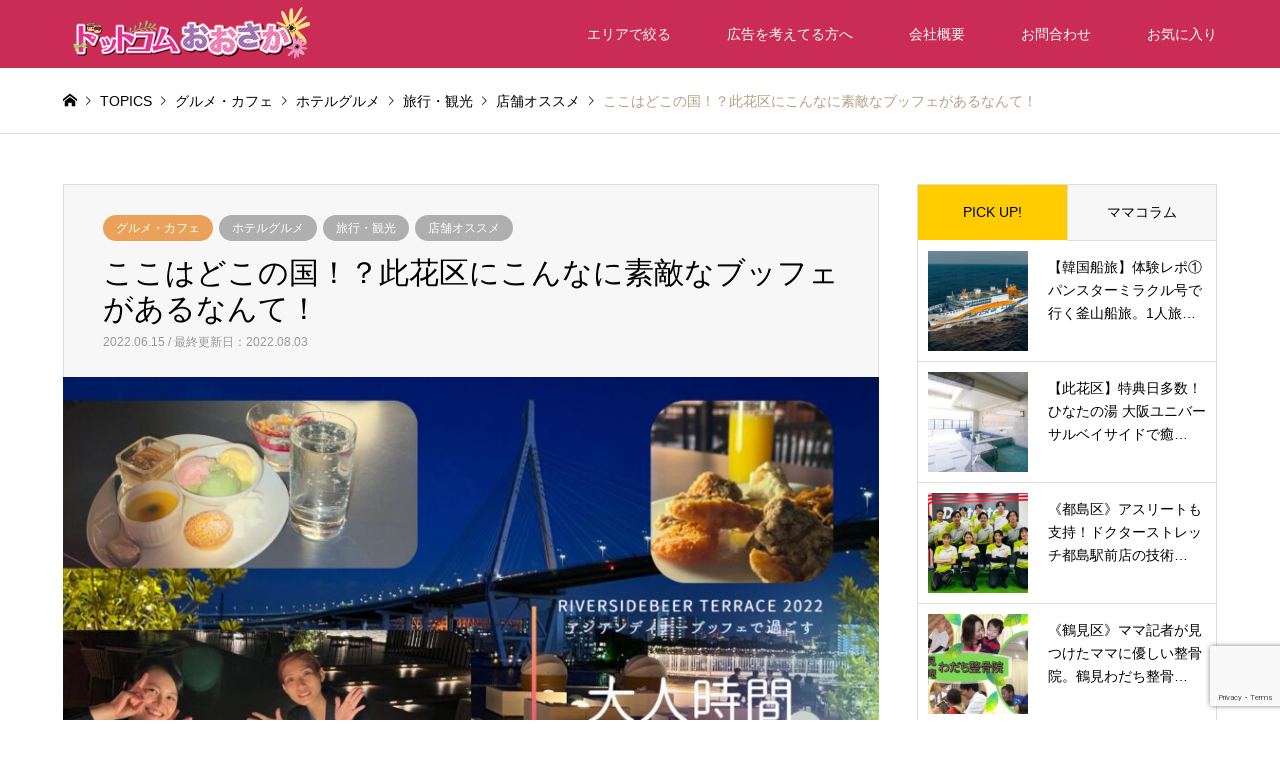

--- FILE ---
content_type: text/html; charset=UTF-8
request_url: https://dch-osaka.com/liberhotel20220601-mamachi/
body_size: 29178
content:
<!DOCTYPE html>
<html lang="ja">
<head prefix="og: http://ogp.me/ns# fb: http://ogp.me/ns/fb#">
<meta charset="UTF-8">
<!--[if IE]><meta http-equiv="X-UA-Compatible" content="IE=edge"><![endif]-->
<meta name="viewport" content="width=device-width">

<meta name="description" content="こんにちは。ままちです★あー。最近疲れてるな。癒されたい。美味しい物を食べに行きたい。">

<meta property="og:type" content="article">
<meta property="og:url" content="https://dch-osaka.com/liberhotel20220601-mamachi/">
<meta property="og:title" content="ここはどこの国！？此花区にこんなに素敵なブッフェがあるなんて！ - ドットコムおおさか">
<meta property="og:description" content="こんにちは。ままちです★あー。最近疲れてるな。癒されたい。美味しい物を食べに行きたい。">
<meta property="og:site_name" content="ドットコムおおさか">
<meta property="og:image" content="https://dch-osaka.com/wp-content/uploads/2022/06/Asia_beye.jpg">
<meta property="og:image:secure_url" content="https://dch-osaka.com/wp-content/uploads/2022/06/Asia_beye.jpg"> 
<meta property="og:image:width" content="1280"> 
<meta property="og:image:height" content="720">
<meta name="twitter:card" content="summary">
<meta name="twitter:site" content="@https://twitter.com/osakadch">
<meta name="twitter:creator" content="https://twitter.com/osakadch">
<meta name="twitter:title" content="ここはどこの国！？此花区にこんなに素敵なブッフェがあるなんて！ - ドットコムおおさか">
<meta property="twitter:description" content="こんにちは。ままちです★あー。最近疲れてるな。癒されたい。美味しい物を食べに行きたい。">
<meta name="twitter:image:src" content="https://dch-osaka.com/wp-content/uploads/2022/06/Asia_beye-336x216.jpg">
<link rel="pingback" href="https://dch-osaka.com/xmlrpc.php">
<link rel="shortcut icon" href="https://dch-osaka.com/wp-content/uploads/2021/06/do-4.png">

<script src="https://kit.fontawesome.com/0bcf9cfbf8.js" crossorigin="anonymous"></script>

<meta name='robots' content='index, follow, max-image-preview:large, max-snippet:-1, max-video-preview:-1' />

	<!-- This site is optimized with the Yoast SEO plugin v20.6 - https://yoast.com/wordpress/plugins/seo/ -->
	<title>ここはどこの国！？此花区にこんなに素敵なブッフェがあるなんて！ - ドットコムおおさか</title>
	<meta name="description" content="大阪市此花区にある、LIBER HOTEL AT UNIVERSAL STUDIOS JAPAN（リーベルホテル アット ユニバーサル・スタジオ・ジャパン）３階 Dining BRICKSIDE(ダイニング ブリックサイド)で開催中" />
	<link rel="canonical" href="https://dch-osaka.com/liberhotel20220601-mamachi/" />
	<meta property="og:locale" content="ja_JP" />
	<meta property="og:type" content="article" />
	<meta property="og:title" content="ここはどこの国！？此花区にこんなに素敵なブッフェがあるなんて！ - ドットコムおおさか" />
	<meta property="og:description" content="大阪市此花区にある、LIBER HOTEL AT UNIVERSAL STUDIOS JAPAN（リーベルホテル アット ユニバーサル・スタジオ・ジャパン）３階 Dining BRICKSIDE(ダイニング ブリックサイド)で開催中" />
	<meta property="og:url" content="https://dch-osaka.com/liberhotel20220601-mamachi/" />
	<meta property="og:site_name" content="ドットコムおおさか" />
	<meta property="article:published_time" content="2022-06-15T02:23:52+00:00" />
	<meta property="article:modified_time" content="2022-08-03T02:38:01+00:00" />
	<meta property="og:image" content="https://dch-osaka.com/wp-content/uploads/2022/06/Asia_beye.jpg" />
	<meta property="og:image:width" content="1280" />
	<meta property="og:image:height" content="720" />
	<meta property="og:image:type" content="image/jpeg" />
	<meta name="author" content="ままち" />
	<meta name="twitter:card" content="summary_large_image" />
	<meta name="twitter:label1" content="執筆者" />
	<meta name="twitter:data1" content="ままち" />
	<meta name="twitter:label2" content="推定読み取り時間" />
	<meta name="twitter:data2" content="19分" />
	<script type="application/ld+json" class="yoast-schema-graph">{"@context":"https://schema.org","@graph":[{"@type":"Article","@id":"https://dch-osaka.com/liberhotel20220601-mamachi/#article","isPartOf":{"@id":"https://dch-osaka.com/liberhotel20220601-mamachi/"},"author":{"name":"ままち","@id":"https://dch-osaka.com/#/schema/person/944e8d8f79ce5588e460e33bf6024bde"},"headline":"ここはどこの国！？此花区にこんなに素敵なブッフェがあるなんて！","datePublished":"2022-06-15T02:23:52+00:00","dateModified":"2022-08-03T02:38:01+00:00","mainEntityOfPage":{"@id":"https://dch-osaka.com/liberhotel20220601-mamachi/"},"wordCount":83,"publisher":{"@id":"https://dch-osaka.com/#organization"},"image":{"@id":"https://dch-osaka.com/liberhotel20220601-mamachi/#primaryimage"},"thumbnailUrl":"https://dch-osaka.com/wp-content/uploads/2022/06/Asia_beye.jpg","keywords":["此花区"],"articleSection":["ホテルグルメ","旅行・観光"],"inLanguage":"ja"},{"@type":"WebPage","@id":"https://dch-osaka.com/liberhotel20220601-mamachi/","url":"https://dch-osaka.com/liberhotel20220601-mamachi/","name":"ここはどこの国！？此花区にこんなに素敵なブッフェがあるなんて！ - ドットコムおおさか","isPartOf":{"@id":"https://dch-osaka.com/#website"},"primaryImageOfPage":{"@id":"https://dch-osaka.com/liberhotel20220601-mamachi/#primaryimage"},"image":{"@id":"https://dch-osaka.com/liberhotel20220601-mamachi/#primaryimage"},"thumbnailUrl":"https://dch-osaka.com/wp-content/uploads/2022/06/Asia_beye.jpg","datePublished":"2022-06-15T02:23:52+00:00","dateModified":"2022-08-03T02:38:01+00:00","description":"大阪市此花区にある、LIBER HOTEL AT UNIVERSAL STUDIOS JAPAN（リーベルホテル アット ユニバーサル・スタジオ・ジャパン）３階 Dining BRICKSIDE(ダイニング ブリックサイド)で開催中","breadcrumb":{"@id":"https://dch-osaka.com/liberhotel20220601-mamachi/#breadcrumb"},"inLanguage":"ja","potentialAction":[{"@type":"ReadAction","target":["https://dch-osaka.com/liberhotel20220601-mamachi/"]}]},{"@type":"ImageObject","inLanguage":"ja","@id":"https://dch-osaka.com/liberhotel20220601-mamachi/#primaryimage","url":"https://dch-osaka.com/wp-content/uploads/2022/06/Asia_beye.jpg","contentUrl":"https://dch-osaka.com/wp-content/uploads/2022/06/Asia_beye.jpg","width":1280,"height":720,"caption":"LIBER HOTEL AT UNIVERSAL STUDIOS JAPAN （リーベルホテル　アット　ユニバーサル・スタジオ・ジャパン） ３階 Dining BRICKSIDE (ダイニング ブリックサイド) RiversideBeer Terrace 2022 （リバーサイドビアー　テラス） アジアンディナーブッフェで大人時間"},{"@type":"BreadcrumbList","@id":"https://dch-osaka.com/liberhotel20220601-mamachi/#breadcrumb","itemListElement":[{"@type":"ListItem","position":1,"name":"ホーム","item":"https://dch-osaka.com/"},{"@type":"ListItem","position":2,"name":"ここはどこの国！？此花区にこんなに素敵なブッフェがあるなんて！"}]},{"@type":"WebSite","@id":"https://dch-osaka.com/#website","url":"https://dch-osaka.com/","name":"ドットコムおおさか","description":"","publisher":{"@id":"https://dch-osaka.com/#organization"},"potentialAction":[{"@type":"SearchAction","target":{"@type":"EntryPoint","urlTemplate":"https://dch-osaka.com/?s={search_term_string}"},"query-input":"required name=search_term_string"}],"inLanguage":"ja"},{"@type":"Organization","@id":"https://dch-osaka.com/#organization","name":"ドットコムおおさか","url":"https://dch-osaka.com/","logo":{"@type":"ImageObject","inLanguage":"ja","@id":"https://dch-osaka.com/#/schema/logo/image/","url":"https://dch-osaka.com/wp-content/uploads/2021/04/9fd0455ed275bb4d6bdbbb42d059c4fa.png","contentUrl":"https://dch-osaka.com/wp-content/uploads/2021/04/9fd0455ed275bb4d6bdbbb42d059c4fa.png","width":1450,"height":700,"caption":"ドットコムおおさか"},"image":{"@id":"https://dch-osaka.com/#/schema/logo/image/"}},{"@type":"Person","@id":"https://dch-osaka.com/#/schema/person/944e8d8f79ce5588e460e33bf6024bde","name":"ままち","url":"https://dch-osaka.com/author/mamachi/"}]}</script>
	<!-- / Yoast SEO plugin. -->


<link rel='dns-prefetch' href='//s.w.org' />
<link rel="alternate" type="application/rss+xml" title="ドットコムおおさか &raquo; フィード" href="https://dch-osaka.com/feed/" />
<link rel="alternate" type="application/rss+xml" title="ドットコムおおさか &raquo; コメントフィード" href="https://dch-osaka.com/comments/feed/" />
<link rel='stylesheet' id='wpfp-css' href='https://dch-osaka.com/wp-content/plugins/wp-favorite-posts/wpfp.css' type='text/css' />
<link rel='stylesheet' id='style-css'  href='https://dch-osaka.com/wp-content/themes/gensen_tcd050-child/style.css?ver=1.13' type='text/css' media='all' />
<link rel='stylesheet' id='sbi_styles-css'  href='https://dch-osaka.com/wp-content/plugins/instagram-feed/css/sbi-styles.min.css?ver=6.10.0' type='text/css' media='all' />
<link rel='stylesheet' id='wp-block-library-css'  href='https://dch-osaka.com/wp-includes/css/dist/block-library/style.min.css?ver=ea137730d4d9f1f71453d7a5a9f05dfc' type='text/css' media='all' />
<style id='global-styles-inline-css' type='text/css'>
body{--wp--preset--color--black: #000000;--wp--preset--color--cyan-bluish-gray: #abb8c3;--wp--preset--color--white: #ffffff;--wp--preset--color--pale-pink: #f78da7;--wp--preset--color--vivid-red: #cf2e2e;--wp--preset--color--luminous-vivid-orange: #ff6900;--wp--preset--color--luminous-vivid-amber: #fcb900;--wp--preset--color--light-green-cyan: #7bdcb5;--wp--preset--color--vivid-green-cyan: #00d084;--wp--preset--color--pale-cyan-blue: #8ed1fc;--wp--preset--color--vivid-cyan-blue: #0693e3;--wp--preset--color--vivid-purple: #9b51e0;--wp--preset--gradient--vivid-cyan-blue-to-vivid-purple: linear-gradient(135deg,rgba(6,147,227,1) 0%,rgb(155,81,224) 100%);--wp--preset--gradient--light-green-cyan-to-vivid-green-cyan: linear-gradient(135deg,rgb(122,220,180) 0%,rgb(0,208,130) 100%);--wp--preset--gradient--luminous-vivid-amber-to-luminous-vivid-orange: linear-gradient(135deg,rgba(252,185,0,1) 0%,rgba(255,105,0,1) 100%);--wp--preset--gradient--luminous-vivid-orange-to-vivid-red: linear-gradient(135deg,rgba(255,105,0,1) 0%,rgb(207,46,46) 100%);--wp--preset--gradient--very-light-gray-to-cyan-bluish-gray: linear-gradient(135deg,rgb(238,238,238) 0%,rgb(169,184,195) 100%);--wp--preset--gradient--cool-to-warm-spectrum: linear-gradient(135deg,rgb(74,234,220) 0%,rgb(151,120,209) 20%,rgb(207,42,186) 40%,rgb(238,44,130) 60%,rgb(251,105,98) 80%,rgb(254,248,76) 100%);--wp--preset--gradient--blush-light-purple: linear-gradient(135deg,rgb(255,206,236) 0%,rgb(152,150,240) 100%);--wp--preset--gradient--blush-bordeaux: linear-gradient(135deg,rgb(254,205,165) 0%,rgb(254,45,45) 50%,rgb(107,0,62) 100%);--wp--preset--gradient--luminous-dusk: linear-gradient(135deg,rgb(255,203,112) 0%,rgb(199,81,192) 50%,rgb(65,88,208) 100%);--wp--preset--gradient--pale-ocean: linear-gradient(135deg,rgb(255,245,203) 0%,rgb(182,227,212) 50%,rgb(51,167,181) 100%);--wp--preset--gradient--electric-grass: linear-gradient(135deg,rgb(202,248,128) 0%,rgb(113,206,126) 100%);--wp--preset--gradient--midnight: linear-gradient(135deg,rgb(2,3,129) 0%,rgb(40,116,252) 100%);--wp--preset--duotone--dark-grayscale: url('#wp-duotone-dark-grayscale');--wp--preset--duotone--grayscale: url('#wp-duotone-grayscale');--wp--preset--duotone--purple-yellow: url('#wp-duotone-purple-yellow');--wp--preset--duotone--blue-red: url('#wp-duotone-blue-red');--wp--preset--duotone--midnight: url('#wp-duotone-midnight');--wp--preset--duotone--magenta-yellow: url('#wp-duotone-magenta-yellow');--wp--preset--duotone--purple-green: url('#wp-duotone-purple-green');--wp--preset--duotone--blue-orange: url('#wp-duotone-blue-orange');--wp--preset--font-size--small: 13px;--wp--preset--font-size--medium: 20px;--wp--preset--font-size--large: 36px;--wp--preset--font-size--x-large: 42px;}.has-black-color{color: var(--wp--preset--color--black) !important;}.has-cyan-bluish-gray-color{color: var(--wp--preset--color--cyan-bluish-gray) !important;}.has-white-color{color: var(--wp--preset--color--white) !important;}.has-pale-pink-color{color: var(--wp--preset--color--pale-pink) !important;}.has-vivid-red-color{color: var(--wp--preset--color--vivid-red) !important;}.has-luminous-vivid-orange-color{color: var(--wp--preset--color--luminous-vivid-orange) !important;}.has-luminous-vivid-amber-color{color: var(--wp--preset--color--luminous-vivid-amber) !important;}.has-light-green-cyan-color{color: var(--wp--preset--color--light-green-cyan) !important;}.has-vivid-green-cyan-color{color: var(--wp--preset--color--vivid-green-cyan) !important;}.has-pale-cyan-blue-color{color: var(--wp--preset--color--pale-cyan-blue) !important;}.has-vivid-cyan-blue-color{color: var(--wp--preset--color--vivid-cyan-blue) !important;}.has-vivid-purple-color{color: var(--wp--preset--color--vivid-purple) !important;}.has-black-background-color{background-color: var(--wp--preset--color--black) !important;}.has-cyan-bluish-gray-background-color{background-color: var(--wp--preset--color--cyan-bluish-gray) !important;}.has-white-background-color{background-color: var(--wp--preset--color--white) !important;}.has-pale-pink-background-color{background-color: var(--wp--preset--color--pale-pink) !important;}.has-vivid-red-background-color{background-color: var(--wp--preset--color--vivid-red) !important;}.has-luminous-vivid-orange-background-color{background-color: var(--wp--preset--color--luminous-vivid-orange) !important;}.has-luminous-vivid-amber-background-color{background-color: var(--wp--preset--color--luminous-vivid-amber) !important;}.has-light-green-cyan-background-color{background-color: var(--wp--preset--color--light-green-cyan) !important;}.has-vivid-green-cyan-background-color{background-color: var(--wp--preset--color--vivid-green-cyan) !important;}.has-pale-cyan-blue-background-color{background-color: var(--wp--preset--color--pale-cyan-blue) !important;}.has-vivid-cyan-blue-background-color{background-color: var(--wp--preset--color--vivid-cyan-blue) !important;}.has-vivid-purple-background-color{background-color: var(--wp--preset--color--vivid-purple) !important;}.has-black-border-color{border-color: var(--wp--preset--color--black) !important;}.has-cyan-bluish-gray-border-color{border-color: var(--wp--preset--color--cyan-bluish-gray) !important;}.has-white-border-color{border-color: var(--wp--preset--color--white) !important;}.has-pale-pink-border-color{border-color: var(--wp--preset--color--pale-pink) !important;}.has-vivid-red-border-color{border-color: var(--wp--preset--color--vivid-red) !important;}.has-luminous-vivid-orange-border-color{border-color: var(--wp--preset--color--luminous-vivid-orange) !important;}.has-luminous-vivid-amber-border-color{border-color: var(--wp--preset--color--luminous-vivid-amber) !important;}.has-light-green-cyan-border-color{border-color: var(--wp--preset--color--light-green-cyan) !important;}.has-vivid-green-cyan-border-color{border-color: var(--wp--preset--color--vivid-green-cyan) !important;}.has-pale-cyan-blue-border-color{border-color: var(--wp--preset--color--pale-cyan-blue) !important;}.has-vivid-cyan-blue-border-color{border-color: var(--wp--preset--color--vivid-cyan-blue) !important;}.has-vivid-purple-border-color{border-color: var(--wp--preset--color--vivid-purple) !important;}.has-vivid-cyan-blue-to-vivid-purple-gradient-background{background: var(--wp--preset--gradient--vivid-cyan-blue-to-vivid-purple) !important;}.has-light-green-cyan-to-vivid-green-cyan-gradient-background{background: var(--wp--preset--gradient--light-green-cyan-to-vivid-green-cyan) !important;}.has-luminous-vivid-amber-to-luminous-vivid-orange-gradient-background{background: var(--wp--preset--gradient--luminous-vivid-amber-to-luminous-vivid-orange) !important;}.has-luminous-vivid-orange-to-vivid-red-gradient-background{background: var(--wp--preset--gradient--luminous-vivid-orange-to-vivid-red) !important;}.has-very-light-gray-to-cyan-bluish-gray-gradient-background{background: var(--wp--preset--gradient--very-light-gray-to-cyan-bluish-gray) !important;}.has-cool-to-warm-spectrum-gradient-background{background: var(--wp--preset--gradient--cool-to-warm-spectrum) !important;}.has-blush-light-purple-gradient-background{background: var(--wp--preset--gradient--blush-light-purple) !important;}.has-blush-bordeaux-gradient-background{background: var(--wp--preset--gradient--blush-bordeaux) !important;}.has-luminous-dusk-gradient-background{background: var(--wp--preset--gradient--luminous-dusk) !important;}.has-pale-ocean-gradient-background{background: var(--wp--preset--gradient--pale-ocean) !important;}.has-electric-grass-gradient-background{background: var(--wp--preset--gradient--electric-grass) !important;}.has-midnight-gradient-background{background: var(--wp--preset--gradient--midnight) !important;}.has-small-font-size{font-size: var(--wp--preset--font-size--small) !important;}.has-medium-font-size{font-size: var(--wp--preset--font-size--medium) !important;}.has-large-font-size{font-size: var(--wp--preset--font-size--large) !important;}.has-x-large-font-size{font-size: var(--wp--preset--font-size--x-large) !important;}
</style>
<link rel='stylesheet' id='contact-form-7-css'  href='https://dch-osaka.com/wp-content/plugins/contact-form-7/includes/css/styles.css?ver=5.7.7' type='text/css' media='all' />
<link rel='stylesheet' id='dashicons-css'  href='https://dch-osaka.com/wp-includes/css/dashicons.min.css?ver=ea137730d4d9f1f71453d7a5a9f05dfc' type='text/css' media='all' />
<link rel='stylesheet' id='post-views-counter-frontend-css'  href='https://dch-osaka.com/wp-content/plugins/post-views-counter/css/frontend.min.css?ver=1.4.5' type='text/css' media='all' />
<link rel='stylesheet' id='magnific-css'  href='https://dch-osaka.com/wp-content/plugins/shortcode-gallery-for-matterport-showcase/magnific.css?ver=1.1.0' type='text/css' media='all' />
<link rel='stylesheet' id='wp-matterport-css'  href='https://dch-osaka.com/wp-content/plugins/shortcode-gallery-for-matterport-showcase/wp-matterport.css?ver=2.2.2' type='text/css' media='all' />
<link rel='stylesheet' id='parent-style-css'  href='https://dch-osaka.com/wp-content/themes/gensen_tcd050/style.css?ver=ea137730d4d9f1f71453d7a5a9f05dfc' type='text/css' media='all' />
<link rel='stylesheet' id='child-style-css'  href='https://dch-osaka.com/wp-content/themes/gensen_tcd050-child/style.css?ver=ea137730d4d9f1f71453d7a5a9f05dfc' type='text/css' media='all' />
<script type='text/javascript' src='https://dch-osaka.com/wp-includes/js/jquery/jquery.min.js?ver=3.6.0' id='jquery-core-js'></script>
<script type='text/javascript' src='https://dch-osaka.com/wp-includes/js/jquery/jquery-migrate.min.js?ver=3.3.2' id='jquery-migrate-js'></script>
<script type='text/javascript' src='https://dch-osaka.com/wp-content/plugins/wp-favorite-posts/script.js?ver=1.6.8' id='wp-favorite-posts-js'></script>
<link rel="https://api.w.org/" href="https://dch-osaka.com/wp-json/" /><link rel="alternate" type="application/json" href="https://dch-osaka.com/wp-json/wp/v2/posts/47810" /><link rel="alternate" type="application/json+oembed" href="https://dch-osaka.com/wp-json/oembed/1.0/embed?url=https%3A%2F%2Fdch-osaka.com%2Fliberhotel20220601-mamachi%2F" />
<link rel="alternate" type="text/xml+oembed" href="https://dch-osaka.com/wp-json/oembed/1.0/embed?url=https%3A%2F%2Fdch-osaka.com%2Fliberhotel20220601-mamachi%2F&#038;format=xml" />

<link rel="stylesheet" href="https://dch-osaka.com/wp-content/themes/gensen_tcd050/css/design-plus.css?ver=1.13">
<link rel="stylesheet" href="https://dch-osaka.com/wp-content/themes/gensen_tcd050/css/sns-botton.css?ver=1.13">
<link rel="stylesheet" href="https://dch-osaka.com/wp-content/themes/gensen_tcd050/css/responsive.css?ver=1.13">
<link rel="stylesheet" href="https://dch-osaka.com/wp-content/themes/gensen_tcd050/css/footer-bar.css?ver=1.13">

<script src="https://dch-osaka.com/wp-content/themes/gensen_tcd050/js/jquery.easing.1.3.js?ver=1.13"></script>
<script src="https://dch-osaka.com/wp-content/themes/gensen_tcd050/js/jquery.textOverflowEllipsis.js?ver=1.13"></script>
<script src="https://dch-osaka.com/wp-content/themes/gensen_tcd050/js/jscript.js?ver=1.13"></script>
<script src="https://dch-osaka.com/wp-content/themes/gensen_tcd050/js/comment.js?ver=1.13"></script>
<script src="https://dch-osaka.com/wp-content/themes/gensen_tcd050/js/jquery.chosen.min.js?ver=1.13"></script>
<link rel="stylesheet" href="https://dch-osaka.com/wp-content/themes/gensen_tcd050/css/jquery.chosen.css?ver=1.13">

<style type="text/css">
body, input, textarea, select { font-family: Arial, "Hiragino Kaku Gothic ProN", "ヒラギノ角ゴ ProN W3", "メイリオ", Meiryo, sans-serif; }
.rich_font { font-family: Arial, "Hiragino Kaku Gothic ProN", "ヒラギノ角ゴ ProN W3", "メイリオ", Meiryo, sans-serif; font-weight: normal; }

#header_logo #logo_text .logo { font-size:36px; }
#header_logo_fix #logo_text_fixed .logo { font-size:36px; }
#footer_logo .logo_text { font-size:36px; }
#post_title { font-size:30px; }
.post_content { font-size:18px; }
#archive_headline { font-size:42px; }
#archive_desc { font-size:14px; }
  
@media screen and (max-width:1024px) {
  #header_logo #logo_text .logo { font-size:26px; }
  #header_logo_fix #logo_text_fixed .logo { font-size:26px; }
  #footer_logo .logo_text { font-size:26px; }
  #post_title { font-size:20px; }
  .post_content { font-size:16px; }
  #archive_headline { font-size:22px; }
  #archive_desc { font-size:12px; }
}




.image {
overflow: hidden;
-webkit-backface-visibility: hidden;
backface-visibility: hidden;
-webkit-transition-duration: .35s;
-moz-transition-duration: .35s;
-ms-transition-duration: .35s;
-o-transition-duration: .35s;
transition-duration: .35s;
}
.image img {
-webkit-backface-visibility: hidden;
backface-visibility: hidden;
-webkit-transform: scale(1);
-webkit-transition-property: opacity, scale, -webkit-transform, transform;
-webkit-transition-duration: .35s;
-moz-transform: scale(1);
-moz-transition-property: opacity, scale, -moz-transform, transform;
-moz-transition-duration: .35s;
-ms-transform: scale(1);
-ms-transition-property: opacity, scale, -ms-transform, transform;
-ms-transition-duration: .35s;
-o-transform: scale(1);
-o-transition-property: opacity, scale, -o-transform, transform;
-o-transition-duration: .35s;
transform: scale(1);
transition-property: opacity, scale, transform;
transition-duration: .35s;
}
.image:hover img, a:hover .image img {
-webkit-transform: scale(1.1);
-moz-transform: scale(1.1);
-ms-transform: scale(1.1);
-o-transform: scale(1.1);
transform: scale(1.1);
}
.introduce_list_col a:hover .image img {
-webkit-transform: scale(1.1) translate3d(-45.45%, 0, 0);
-moz-transform: scale(1.1) translate3d(-45.45%, 0, 0);
-ms-transform: scale(1.1) translate3d(-45.45%, 0, 0);
-o-transform: scale(1.1) translate3d(-45.45%, 0, 0);
transform: scale(1.1) translate3d(-45.45%, 0, 0);
}


.archive_filter .button input:hover, .archive_sort dt,#post_pagination p, #post_pagination a:hover, #return_top a, .c-pw__btn,
#comment_header ul li a:hover, #comment_header ul li.comment_switch_active a, #comment_header #comment_closed p,
#introduce_slider .slick-dots li button:hover, #introduce_slider .slick-dots li.slick-active button
{ background-color:#cb2c55; }

#comment_header ul li.comment_switch_active a, #comment_header #comment_closed p, #guest_info input:focus, #comment_textarea textarea:focus
{ border-color:#cb2c55; }

#comment_header ul li.comment_switch_active a:after, #comment_header #comment_closed p:after
{ border-color:#cb2c55 transparent transparent transparent; }

.header_search_inputs .chosen-results li[data-option-array-index="0"]
{ background-color:#cb2c55 !important; border-color:#cb2c55; }

a:hover, #bread_crumb li a:hover, #bread_crumb li.home a:hover:before, #bread_crumb li.last,
#archive_headline, .archive_header .headline, .archive_filter_headline, #related_post .headline,
#introduce_header .headline, .introduce_list_col .info .title, .introduce_archive_banner_link a:hover,
#recent_news .headline, #recent_news li a:hover, #comment_headline,
.side_headline, ul.banner_list li a:hover .caption, .footer_headline, .footer_widget a:hover,
#index_news .entry-date, #index_news_mobile .entry-date, .cb_content-carousel a:hover .image .title
{ color:#cb2c55; }

#index_news_mobile .archive_link a:hover, .cb_content-blog_list .archive_link a:hover, #load_post a:hover, #submit_comment:hover, .c-pw__btn:hover
{ background-color:#e8c020; }

#header_search select:focus, .header_search_inputs .chosen-with-drop .chosen-single span, #footer_contents a:hover, #footer_nav a:hover, #footer_social_link li:hover:before,
#header_slider .slick-arrow:hover, .cb_content-carousel .slick-arrow:hover
{ color:#e8c020; }

.post_content a, .custom-html-widget a { color:#23c5dd; }

#header_search, #index_header_search { background-color:#cb2c55; }

#footer_nav { background-color:#eaeaea; }
#footer_contents { background-color:#cb2c55; }

#header_search_submit { background-color:rgba(203,44,85,0.9); }
#header_search_submit:hover { background-color:rgba(234,131,164,1.0); }
.cat-category { background-color:#afafaf !important; }
.cat-2 { background-color:#afafaf !important; }
.cat-genre { background-color:#eaa159 !important; }

@media only screen and (min-width:1025px) {
  #global_menu ul ul a { background-color:#cb2c55; }
  #global_menu ul ul a:hover, #global_menu ul ul .current-menu-item > a { background-color:#e8c020; }
  #header_top { background-color:#cb2c55; }
  .has_header_content #header_top { background-color:rgba(203,44,85,1); }
  .fix_top.header_fix #header_top { background-color:rgba(203,44,85,0.8); }
  #header_logo a, #global_menu > ul > li > a { color:#ffffff; }
  #header_logo_fix a, .fix_top.header_fix #global_menu > ul > li > a { color:#ffffff; }
  .has_header_content #index_header_search { background-color:rgba(203,44,85,0.6); }
}
@media screen and (max-width:1024px) {
  #global_menu { background-color:#cb2c55; }
  #global_menu a:hover, #global_menu .current-menu-item > a { background-color:#e8c020; }
  #header_top { background-color:#cb2c55; }
  #header_top a, #header_top a:before { color:#ffffff !important; }
  .mobile_fix_top.header_fix #header_top, .mobile_fix_top.header_fix #header.active #header_top { background-color:rgba(203,44,85,0.8); }
  .mobile_fix_top.header_fix #header_top a, .mobile_fix_top.header_fix #header_top a:before { color:#ffffff !important; }
  .archive_sort dt { color:#cb2c55; }
  .post-type-archive-news #recent_news .show_date li .date { color:#cb2c55; }
}


/* design plus style ---------------------------------------------------------------*/

/*---------- 位置 ----------*/
.text-left {
  text-align: left;
  display: block;
}
.text-center {
  text-align: center;
  display:block;
}

.text-right {
  text-align: right;
  display:block;
}

/*---------- 余白 ----------*/

.mt-20 {
  margin-top: 20px;
  display: inline-block;
}

.mb-20 {
  margin-bottom: 20px;
  display: inline-block;
}

.mt-30 {
  margin-top: 30px;
  display: inline-block;
}

.mb-30 {
  margin-bottom: 30px;
  display: inline-block;
}

.mt-40 {
  margin-top: 40px;
  display: inline-block;
}

.mb-40 {
  margin-bottom: 40px;
  display: inline-block;
}

.mt-50 {
  margin-top: 50px;
  display: inline-block;
}

.mb-50 {
  margin-bottom: 50px;
  display: inline-block;
}

.mt-60 {
  margin-top: 60px;
  display: inline-block;
}

.mb-60 {
  margin-bottom: 60px;
  display: inline-block;
}

.mt-80 {
  margin-top: 80px;
  display: inline-block;
}

.mb-80 {
  margin-bottom: 80px;
  display: inline-block;
}

.mt-100 {
  margin-top: 100px;
  display: inline-block;
}

.mb-100 {
  margin-bottom: 100px;
  display: inline-block;
}

.mt-140 {
  margin-top: 140px;
  display: inline-block;
}

.mb-140 {
  margin-bottom: 140px;
  display: inline-block;
}

/*---------- 文字の大きさ ----------*/

.fs-8 {
  font-size: 8px;
}

.fs-12 {
  font-size: 12px;
}

.fs-16 {
  font-size: 16px;
}

.fs-20 {
  font-size: 20px;
}

.fs-24 {
  font-size: 24px;
}

.fs-28 {
  font-size: 28px;
}

.fs-32 {
  font-size: 32px;
}

.fs-36 {
  font-size: 36px;
}

/*---------- 文字の太さ ----------*/

/*normal:400 bold:700*/

.fw-500 {
  font-weight: 500;
}

.fw-600 {
  font-weight: 600;
}

.fw-700 {
  font-weight: 700;
}

.fw-800 {
  font-weight: 800;
}

.fw-900 {
  font-weight: 900;
}

/*---------- 文字の色 ----------*/

.fc-red {
  color: #e84118 !important;
}


.fc-blue {
    color: #3A63CC;
}

.fc-yellow {
    color: #D88912;
}

.fc-green {
    color: #1BA94A;
}
/*---------- 文字装飾 ----------*/

/* 下線 */

.underline {
  text-decoration: underline;
}

.marker-yellow {
    background: linear-gradient(transparent 40%, #F3E2A9 40%);
}

.marker-pink {
    background: linear-gradient(transparent 40%, #F6CECE 40%);
}


/* 背景色 */

.bg-yellow {
  background: yellow;
  padding: 4px;
}

/*---------- 見出し ----------*/
/*----- 打ち消し -----*/
.entry-content h2 {
  border: none;
  font-size: 1.25em;
  padding: 0;
  margin: 0;
  border-radius: 0;
  background: transparent;
  color: transparent;
  box-shadow: 0;
}

.entry-content h3 {
  border-left: 0;
  padding: 0;
  margin-top: 0;
}

/*----- シンプル系 -----*/

h2.heading-simple-2 {
  padding: 5px 0;
  font-size: 28px;
  font-weight: 700;
  border-bottom: 2px solid #181818;
  color: #333333;
  margin: 1.6em 0 1em;
  padding: 5px 0;
}

h3.heading-simple-3 {
  padding: 13px 28px 12px;
  font-size: 1.2em;
  font-weight: 700;
  background: #f3f3f3;
  border-radius: 10px;
}

/*----- かわいい系 -----*/

h2.heading-kawaii-2 {
  position: relative;
  padding: 0.6em;
  background: -webkit-repeating-linear-gradient(-45deg, #fff5df, #fff5df 4px, #ffe4b1 3px, #ffe4b1 8px) !important;
  background: repeating-linear-gradient(-45deg, #fff5df, #fff5df 4px, #ffe4b1 3px, #ffe4b1 8px) !important;
  border-radius: 7px;
  color: #625047;
  margin: 1.6em 0 1em;
  font-size: 1.56em;
  font-weight:700;
}

h2.heading-kawaii-2:after {
  position: absolute;
  content: '';
  top: 100%;
  left: 30px;
  border: 15px solid transparent;
  border-top: 15px solid #ffebbe;
  width: 0;
  height: 0;
}

h3.heading-kawaii-3 {
  position: relative;
  /*相対位置*/
  padding-left: 1.2em;
  /*アイコン分のスペース*/
  line-height: 1.4;
  /*行高*/
  color: #7b6459;
  /*文字色*/

  font-weight: 700;
}

h3.heading-kawaii-3:before {
  font-family: FontAwesome;
  /*忘れずに*/
  content: "\f040";
  /*アイコンのユニコード*/
  position: absolute;
  /*絶対位置*/
  font-size: 1em;
  /*サイズ*/
  left: 0;
  /*アイコンの位置*/
  top: 20px;
  /*アイコンの位置*/
  color: #ff938b;
  /*アイコン色*/
}

/*----- 真面目系 -----*/

h2.heading-serious-2 {
  border: none;
  font-size: 1.25em;
  padding: 1em 1.1em;
  margin-top: 2.1em;
  margin-bottom: 1em;
  -webkit-border-radius: 3px;
  border-radius: 3px;
  background: #13acca;
  color: #ffffff;
  box-shadow: 0 1px 5px rgba(0, 0, 0, .03);
}

h3.heading-serious-3 {
  border-left: 4px solid;
  border-color: #1bb4d3;
  padding: .7em 0 .7em .8em;
  margin-top: 1.8em;
}

/* 枠・フレーム */

.frame-border-gray {
  width: 100%;
  padding: 0.5em 1em;
  margin: 2em 0;
  font-size: 15px;
  line-height: 1.7;
  border-top: 1px solid #ddd;
  border-left: 1px solid #e1e1e1;
  border-right: 1px solid #e1e1e1;
  border-bottom: 1px solid #e1e1e1;
  word-break: break-all;
  word-wrap: break-word;
}

.frame-border-red {
  padding: 0.5em 1em;
  margin: 2em 0;
  border: solid 6px #ee7a5d;
word-break: break-all;
  word-wrap: break-word;
    display: block;
}

.frame-border-blue {
  padding: 0.5em 1em;
  margin: 2em 0;
  border: solid 6px #4cc2ff;
    word-break: break-all;
  word-wrap: break-word;
    display: block;
}

.frame-border-yellow {
  padding: 0.5em 1em;
  margin: 2em 0;
  border: solid 6px #fcd66e;
    word-break: break-all;
  word-wrap: break-word;
    display: block;
}

.frame-border-green {
  padding: 0.5em 1em;
  margin: 2em 0;
  border: solid 6px #81de73;
    word-break: break-all;
  word-wrap: break-word;
    display: block;
}

.frame-side-red {
  width: 90%;
  margin: 2em 0;
  padding: 0.4em;
  background-color: #fcece7;
  border-left: solid 10px #e84118;
  word-break: break-all;
  word-wrap: break-word;
  display: block;
}

.frame-side-blue {
  width: 90%;
  margin: 2em 0;
  padding: 0.4em;
  background-color: #e5f6ff;
  border-left: solid 10px #00a8ff;
  word-break: break-all;
  word-wrap: break-word;
  display: block;
}

.frame-side-yellow {
  width: 90%;
  padding: 0.4em;
  margin: 2em 0;
  background: #fef9ea;
  border-left: solid 10px #fbc531;
  word-break: break-all;
  word-wrap: break-word;
  display: block;
}

.frame-side-green {
  width: 90%;
  padding: 0.4em;
  margin: 2em 0;
  background: #edfaeb;
  border-left: solid 10px #4cd137;
  word-break: break-all;
  word-wrap: break-word;
  display: block;
}

.frame-stripe-red {
  padding: 0.5em 1em;
  margin: 2em 0;
  background: -webkit-repeating-linear-gradient(-45deg, #fcf1ee, #fcf1ee 3px, #fcece7 3px, #fcece7 7px);
  background: repeating-linear-gradient(-45deg, #fcf1ee, #fcf1ee 3px, #fcece7 3px, #fcece7 7px);
  word-break: break-all;
  word-wrap: break-word;
    display: block;
}

.frame-stripe-blue {
  padding: 0.5em 1em;
  margin: 2em 0;
  background: -webkit-repeating-linear-gradient(-45deg, #f0f8ff, #f0f8ff 3px, #e9f4ff 3px, #e9f4ff 7px);
  background: repeating-linear-gradient(-45deg, #f0f8ff, #f0f8ff 3px, #e9f4ff 3px, #e9f4ff 7px);
  word-break: break-all;
  word-wrap: break-word;
    display: block;
}

.frame-stripe-yellow {
  padding: 0.5em 1em;
  margin: 2em 0;
  background: -webkit-repeating-linear-gradient(-45deg, #fef9ea, #fef9ea 3px, #fef3d5 3px, #fef3d5 7px);
  background: repeating-linear-gradient(-45deg, #fef9ea, #fef9ea 3px, #fef3d5 3px, #fef3d5 7px);
  word-break: break-all;
  word-wrap: break-word;
    display: block;
}

.frame-stripe-green {
  padding: 0.5em 1em;
  margin: 2em 0;
  background: -webkit-repeating-linear-gradient(-45deg, #f2fbf1, #f2fbf1 3px, #edfaeb 3px, #edfaeb 7px);
  background: repeating-linear-gradient(-45deg, #f2fbf1, #f2fbf1 3px, #edfaeb 3px, #edfaeb 7px);
  word-break: break-all;
  word-wrap: break-word;
    display: block;
}
table{word-break: break-all;
  word-wrap: break-word;
}
/*ここからサムネイル*/
.thumbnail-circle {
  width: 92px;
  height: 92px;
  border-radius: 50%;
  border: 6px solid #F7C607;
  position: relative;
}

.thumbnail-circle p {
  position: absolute;
  bottom: 0;
  right: 0;
  left: 0;
  margin: auto;
  text-shadow: 1px 1px 0 #fff,
    -1px 1px 0 #fff,
    1px -1px 0 #fff,
    -1px -1px 0 #fff;
  text-align: center;
  font-family: 'Noto Sans JP', sans-serif;
  font-weight: 700;
  font-size: 1.2rem;
  letter-spacing: 2px;
  white-space: nowrap;
}

.thumbnail-circle img {
  width: 80px;
  height: 80px;
  margin: 0;
  border-radius: 50%;
  border: 2px solid #fff;
  object-fit: cover;
}

.thumbnail-circle.yellow {
  border: 6px solid #fbc531;
}

.thumbnail-circle p.yellow {
  color: #fbc531;
}

.thumbnail-circle.green {
  border: 6px solid #4cd137;
}

.thumbnail-circle p.green {
  color: #4cd137;
}

.thumbnail-circle.red {
  border: 6px solid #e84118;
}

.thumbnail-circle p.red {
  color: #e84118;
}

.thumbnail-circle.blue {
  border: 6px solid #00a8ff;
}

.thumbnail-circle p.blue {
  color: #00a8ff;
}

.thumbnail-circle.violet {
  border: 6px solid #9c88ff;
}

.thumbnail-circle p.violet {
  color: #9c88ff;
}

/*ここまでサムネイル*/

/*ECCアフィリエイトテキスト装飾用*/
a div.ecc-af{
border-radius: 20px;
padding:10px 20px;
background:#FFFF4c;
font-weight:bold;
text-align:center;
margin:0 auto;
width:260px;
color:#555;
line-height:1.2em;
}
a span.ecc-h{display:block;
font-size:1.6em;
border-radius: 20px;
background:#358570;
color:#FFF;
padding:15px;
line-height:1.3em;
font-family:”Helvetica”,“Hiragino Maru Gothic ProN”;
letter-spacing:2px;
margin-bottom:10px;
}
a:hover  div.ecc-af{
color:#fe5901;
}
a:hover span.ecc-h{opacity:0.8;}
#custom_html-6 a{
text-decoration:none;
}


/*グーグルマップレスポンシブ化*/
.googlemap {
position: relative;
padding-bottom: 56.25%;
padding-top: 30px;
height: 0;
overflow: hidden;
}
.googlemap iframe,
.googlemap object,
.googlemap embed {
position: absolute;
top: 0;
left: 0;
width: 100%;
height: 100%;
}
/*グーグルマップレスポンシブ化　ここまで*/

@media only screen and (max-width: 480px) {
.template-park td{ padding:4px;
font-size:0.9em;
line-height:1.6;
}
#footer_logo .logo img{
		width:100%;
	}
}
</style>

<style type="text/css"></style><style type="text/css">.saboxplugin-wrap{-webkit-box-sizing:border-box;-moz-box-sizing:border-box;-ms-box-sizing:border-box;box-sizing:border-box;border:1px solid #eee;width:100%;clear:both;display:block;overflow:hidden;word-wrap:break-word;position:relative}.saboxplugin-wrap .saboxplugin-gravatar{float:left;padding:0 20px 20px 20px}.saboxplugin-wrap .saboxplugin-gravatar img{max-width:100px;height:auto;border-radius:0;}.saboxplugin-wrap .saboxplugin-authorname{font-size:18px;line-height:1;margin:20px 0 0 20px;display:block}.saboxplugin-wrap .saboxplugin-authorname a{text-decoration:none}.saboxplugin-wrap .saboxplugin-authorname a:focus{outline:0}.saboxplugin-wrap .saboxplugin-desc{display:block;margin:5px 20px}.saboxplugin-wrap .saboxplugin-desc a{text-decoration:underline}.saboxplugin-wrap .saboxplugin-desc p{margin:5px 0 12px}.saboxplugin-wrap .saboxplugin-web{margin:0 20px 15px;text-align:left}.saboxplugin-wrap .sab-web-position{text-align:right}.saboxplugin-wrap .saboxplugin-web a{color:#ccc;text-decoration:none}.saboxplugin-wrap .saboxplugin-socials{position:relative;display:block;background:#fcfcfc;padding:5px;border-top:1px solid #eee}.saboxplugin-wrap .saboxplugin-socials a svg{width:20px;height:20px}.saboxplugin-wrap .saboxplugin-socials a svg .st2{fill:#fff; transform-origin:center center;}.saboxplugin-wrap .saboxplugin-socials a svg .st1{fill:rgba(0,0,0,.3)}.saboxplugin-wrap .saboxplugin-socials a:hover{opacity:.8;-webkit-transition:opacity .4s;-moz-transition:opacity .4s;-o-transition:opacity .4s;transition:opacity .4s;box-shadow:none!important;-webkit-box-shadow:none!important}.saboxplugin-wrap .saboxplugin-socials .saboxplugin-icon-color{box-shadow:none;padding:0;border:0;-webkit-transition:opacity .4s;-moz-transition:opacity .4s;-o-transition:opacity .4s;transition:opacity .4s;display:inline-block;color:#fff;font-size:0;text-decoration:inherit;margin:5px;-webkit-border-radius:0;-moz-border-radius:0;-ms-border-radius:0;-o-border-radius:0;border-radius:0;overflow:hidden}.saboxplugin-wrap .saboxplugin-socials .saboxplugin-icon-grey{text-decoration:inherit;box-shadow:none;position:relative;display:-moz-inline-stack;display:inline-block;vertical-align:middle;zoom:1;margin:10px 5px;color:#444;fill:#444}.clearfix:after,.clearfix:before{content:' ';display:table;line-height:0;clear:both}.ie7 .clearfix{zoom:1}.saboxplugin-socials.sabox-colored .saboxplugin-icon-color .sab-twitch{border-color:#38245c}.saboxplugin-socials.sabox-colored .saboxplugin-icon-color .sab-behance{border-color:#003eb0}.saboxplugin-socials.sabox-colored .saboxplugin-icon-color .sab-deviantart{border-color:#036824}.saboxplugin-socials.sabox-colored .saboxplugin-icon-color .sab-digg{border-color:#00327c}.saboxplugin-socials.sabox-colored .saboxplugin-icon-color .sab-dribbble{border-color:#ba1655}.saboxplugin-socials.sabox-colored .saboxplugin-icon-color .sab-facebook{border-color:#1e2e4f}.saboxplugin-socials.sabox-colored .saboxplugin-icon-color .sab-flickr{border-color:#003576}.saboxplugin-socials.sabox-colored .saboxplugin-icon-color .sab-github{border-color:#264874}.saboxplugin-socials.sabox-colored .saboxplugin-icon-color .sab-google{border-color:#0b51c5}.saboxplugin-socials.sabox-colored .saboxplugin-icon-color .sab-html5{border-color:#902e13}.saboxplugin-socials.sabox-colored .saboxplugin-icon-color .sab-instagram{border-color:#1630aa}.saboxplugin-socials.sabox-colored .saboxplugin-icon-color .sab-linkedin{border-color:#00344f}.saboxplugin-socials.sabox-colored .saboxplugin-icon-color .sab-pinterest{border-color:#5b040e}.saboxplugin-socials.sabox-colored .saboxplugin-icon-color .sab-reddit{border-color:#992900}.saboxplugin-socials.sabox-colored .saboxplugin-icon-color .sab-rss{border-color:#a43b0a}.saboxplugin-socials.sabox-colored .saboxplugin-icon-color .sab-sharethis{border-color:#5d8420}.saboxplugin-socials.sabox-colored .saboxplugin-icon-color .sab-soundcloud{border-color:#995200}.saboxplugin-socials.sabox-colored .saboxplugin-icon-color .sab-spotify{border-color:#0f612c}.saboxplugin-socials.sabox-colored .saboxplugin-icon-color .sab-stackoverflow{border-color:#a95009}.saboxplugin-socials.sabox-colored .saboxplugin-icon-color .sab-steam{border-color:#006388}.saboxplugin-socials.sabox-colored .saboxplugin-icon-color .sab-user_email{border-color:#b84e05}.saboxplugin-socials.sabox-colored .saboxplugin-icon-color .sab-tumblr{border-color:#10151b}.saboxplugin-socials.sabox-colored .saboxplugin-icon-color .sab-twitter{border-color:#0967a0}.saboxplugin-socials.sabox-colored .saboxplugin-icon-color .sab-vimeo{border-color:#0d7091}.saboxplugin-socials.sabox-colored .saboxplugin-icon-color .sab-windows{border-color:#003f71}.saboxplugin-socials.sabox-colored .saboxplugin-icon-color .sab-whatsapp{border-color:#003f71}.saboxplugin-socials.sabox-colored .saboxplugin-icon-color .sab-wordpress{border-color:#0f3647}.saboxplugin-socials.sabox-colored .saboxplugin-icon-color .sab-yahoo{border-color:#14002d}.saboxplugin-socials.sabox-colored .saboxplugin-icon-color .sab-youtube{border-color:#900}.saboxplugin-socials.sabox-colored .saboxplugin-icon-color .sab-xing{border-color:#000202}.saboxplugin-socials.sabox-colored .saboxplugin-icon-color .sab-mixcloud{border-color:#2475a0}.saboxplugin-socials.sabox-colored .saboxplugin-icon-color .sab-vk{border-color:#243549}.saboxplugin-socials.sabox-colored .saboxplugin-icon-color .sab-medium{border-color:#00452c}.saboxplugin-socials.sabox-colored .saboxplugin-icon-color .sab-quora{border-color:#420e00}.saboxplugin-socials.sabox-colored .saboxplugin-icon-color .sab-meetup{border-color:#9b181c}.saboxplugin-socials.sabox-colored .saboxplugin-icon-color .sab-goodreads{border-color:#000}.saboxplugin-socials.sabox-colored .saboxplugin-icon-color .sab-snapchat{border-color:#999700}.saboxplugin-socials.sabox-colored .saboxplugin-icon-color .sab-500px{border-color:#00557f}.saboxplugin-socials.sabox-colored .saboxplugin-icon-color .sab-mastodont{border-color:#185886}.sabox-plus-item{margin-bottom:20px}@media screen and (max-width:480px){.saboxplugin-wrap{text-align:center}.saboxplugin-wrap .saboxplugin-gravatar{float:none;padding:20px 0;text-align:center;margin:0 auto;display:block}.saboxplugin-wrap .saboxplugin-gravatar img{float:none;display:inline-block;display:-moz-inline-stack;vertical-align:middle;zoom:1}.saboxplugin-wrap .saboxplugin-desc{margin:0 10px 20px;text-align:center}.saboxplugin-wrap .saboxplugin-authorname{text-align:center;margin:10px 0 20px}}body .saboxplugin-authorname a,body .saboxplugin-authorname a:hover{box-shadow:none;-webkit-box-shadow:none}a.sab-profile-edit{font-size:16px!important;line-height:1!important}.sab-edit-settings a,a.sab-profile-edit{color:#0073aa!important;box-shadow:none!important;-webkit-box-shadow:none!important}.sab-edit-settings{margin-right:15px;position:absolute;right:0;z-index:2;bottom:10px;line-height:20px}.sab-edit-settings i{margin-left:5px}.saboxplugin-socials{line-height:1!important}.rtl .saboxplugin-wrap .saboxplugin-gravatar{float:right}.rtl .saboxplugin-wrap .saboxplugin-authorname{display:flex;align-items:center}.rtl .saboxplugin-wrap .saboxplugin-authorname .sab-profile-edit{margin-right:10px}.rtl .sab-edit-settings{right:auto;left:0}img.sab-custom-avatar{max-width:75px;}.saboxplugin-wrap {border-color:#dddddd;}.saboxplugin-wrap .saboxplugin-socials {border-color:#dddddd;}.saboxplugin-wrap .saboxplugin-gravatar img {-webkit-border-radius:50%;-moz-border-radius:50%;-ms-border-radius:50%;-o-border-radius:50%;border-radius:50%;}.saboxplugin-wrap .saboxplugin-gravatar img {-webkit-border-radius:50%;-moz-border-radius:50%;-ms-border-radius:50%;-o-border-radius:50%;border-radius:50%;}.saboxplugin-wrap .saboxplugin-gravatar img {-webkit-transition:all .5s ease;-moz-transition:all .5s ease;-o-transition:all .5s ease;transition:all .5s ease;}.saboxplugin-wrap .saboxplugin-gravatar img:hover {-webkit-transform:rotate(45deg);-moz-transform:rotate(45deg);-o-transform:rotate(45deg);-ms-transform:rotate(45deg);transform:rotate(45deg);}.saboxplugin-wrap .saboxplugin-socials{background-color:#cb2c55;}.saboxplugin-wrap .saboxplugin-socials .saboxplugin-icon-grey {color:#ffffff; fill:#ffffff;}.saboxplugin-wrap .saboxplugin-authorname a,.saboxplugin-wrap .saboxplugin-authorname span {color:#666666;}.saboxplugin-wrap {margin-top:30px; margin-bottom:30px; padding: 10px 0px }.saboxplugin-wrap .saboxplugin-authorname {font-size:18px; line-height:25px;}.saboxplugin-wrap .saboxplugin-desc p, .saboxplugin-wrap .saboxplugin-desc {font-size:16px !important; line-height:23px !important;}.saboxplugin-wrap .saboxplugin-web {font-size:14px;}.saboxplugin-wrap .saboxplugin-socials a svg {width:18px;height:18px;}</style><link rel="icon" href="https://dch-osaka.com/wp-content/uploads/2021/06/cropped-do-4-32x32.png" sizes="32x32" />
<link rel="icon" href="https://dch-osaka.com/wp-content/uploads/2021/06/cropped-do-4-192x192.png" sizes="192x192" />
<link rel="apple-touch-icon" href="https://dch-osaka.com/wp-content/uploads/2021/06/cropped-do-4-180x180.png" />
<meta name="msapplication-TileImage" content="https://dch-osaka.com/wp-content/uploads/2021/06/cropped-do-4-270x270.png" />
		<style type="text/css" id="wp-custom-css">
			.saboxplugin-wrap .saboxplugin-desc p, .saboxplugin-wrap .saboxplugin-desc {
	color:#777777;
}
.saboxplugin-wrap .saboxplugin-authorname a{font-weight:bold;
}
.post_content p {
	line-height: 1.8;}
/*ADリンク下のスペース*/
.textwidget .dfad img{margin-bottom:20px;}
/*AD　トップページ記事一覧下設置*/
.cb_content-wysiwyg .dfad{float:left;width:200px;height:auto;}

/*トップページ
 * ヘッダー下のスペース削除*/
.home-default #main_col {margin-top: 0px;}
/*検索バー ドロップダウンの縦幅*/
.chosen-results { max-height: 300px!important ; }
.archive_filter label {
    display: inline-block;
    float: left;
    padding: 0 18px 18px 0;
    min-width: 0;
    line-height: 1;
    cursor: pointer;
    -webkit-box-sizing: border-box;
    -moz-box-sizing: border-box;
    -ms-box-sizing: border-box;
    -o-box-sizing: border-box;
    box-sizing: border-box;
}

/*カルーセル（PICKUP!）*/
#cb_1 .cb_headline {
    font-weight: 600;
	letter-spacing:2px;
	line-height:1.8;
}
#cb_1.cb_content{
	margin:0 0 24px 0;
}
#cb_0.cb_content{
	margin:20px 0 10px;
}
#cb_2.cb_content,#cb_3.cb_content,#cb_4.cb_content{
	margin:0px 0 60px 0;
}
.cb_content-carousel .excerpt{display:none;}
.cb_content-carousel .carousel {
    margin: 20px 0 0 0;
	padding-top:0px;
	padding-bottom:30px;
}
.cb_content-carousel {
	padding: 30px 0 23px 0;
}
.cb_content-carousel .image .title {
    padding: 6px 10px;
    line-height: 1.4;
    font-size: 14px;
    font-weight: 600;
    color: #fff;
    background: rgba(0,0,0,0.6);}
/*トップページコンテンツ（バナーリンク）*/
#cb_0{
	padding:0;margin:0;
}
ul.big-bn{text-align:center;padding:0;margin:0;
}
ul.bn-list a:hover img{
 opacity: 0.6;

}
li.bn-list-item,li.bn-list-item-2{
	display:inline;
}
li.bn-list-item img,li.bn-list-item-2 img{
	box-shadow : 8px 10px 8px #ccc;
}
/*エリアボタン*/
ul.btn-list a:hover img{
 opacity: 0.6;

}
li.btn-list-item,li.btn-list-item2{
	display:inline;
}

/*カテゴリリスト*/
.cb_content-category_list ul li a {
    border: solid 1px #ccc;
}
.cb_content .cb_desc {color:#666;
    margin: 0;
    padding: 0;
    font-weight: 300;
    line-height: 2.2;
    text-align: center;
border-bottom:solid 1px #999;
	padding-bottom:4px;
border-top:solid 1px #999;padding-top:4px;}

/*サイドバーおススメ記事テーブル*/
.styled_post_list1_widget .tab-radio-recent_post:checked ~ .styled_post_list1_tabs .tab-label-recent_post, .styled_post_list1_widget .tab-radio-recommend_post:checked ~ .styled_post_list1_tabs .tab-label-recommend_post, .styled_post_list1_widget .tab-radio-recommend_post2:checked ~ .styled_post_list1_tabs .tab-label-recommend_post2 {
    background: #fc0;
}

/*アーカイブの並び替えなし*/
.archive_sort { display: none; }
.page_navi2 { margin-top: 0!important; }

/*ページ送り*/

ul.page-numbers a:hover {
    background: #f76f6a;
    text-decoration: none;
}
ul.page-numbers a, ul.page-numbers span {
    display: inline-block;
    margin: 0;
    min-width: 40px;
    font-size: 12px;
    line-height: 40px;
    text-align: center;
    color: #fff;
    vertical-align: top;
    background: #bbb;
}
ul.page-numbers span.current {
    background: #f76f6a;
}

/*---------- 位置 ----------*/
.text-left {
    text-align: left;
    display: block;
}
.text-center {
    text-align: center;
    display:block;
}

.text-right {
    text-align: right;
    display:block;
}

/*---------- 余白 ----------*/

.mt-20 {
    margin-top: 20px;
    display: inline-block;
}

.mb-20 {
    margin-bottom: 20px;
    display: inline-block;
}

.mt-30 {
    margin-top: 30px;
    display: inline-block;
}

.mb-30 {
    margin-bottom: 30px;
    display: inline-block;
}

.mt-40 {
    margin-top: 40px;
    display: inline-block;
}

.mb-40 {
    margin-bottom: 40px;
    display: inline-block;
}

.mt-50 {
    margin-top: 50px;
    display: inline-block;
}

.mb-50 {
    margin-bottom: 50px;
    display: inline-block;
}

.mt-60 {
    margin-top: 60px;
    display: inline-block;
}

.mb-60 {
    margin-bottom: 60px;
    display: inline-block;
}

.mt-80 {
    margin-top: 80px;
    display: inline-block;
}

.mb-80 {
    margin-bottom: 80px;
    display: inline-block;
}

.mt-100 {
    margin-top: 100px;
    display: inline-block;
}

.mb-100 {
    margin-bottom: 100px;
    display: inline-block;
}

.mt-140 {
    margin-top: 140px;
    display: inline-block;
}

.mb-140 {
    margin-bottom: 140px;
    display: inline-block;
}

/*---------- 文字の大きさ ----------*/

.fs-8 {
    font-size: 8px;
}

.fs-12 {
    font-size: 12px;
}

.fs-16 {
    font-size: 16px;
}

.fs-20 {
    font-size: 20px;
}

.fs-24 {
    font-size: 24px;
}

.fs-28 {
    font-size: 28px;
}

.fs-32 {
    font-size: 32px;
}

.fs-36 {
    font-size: 36px;
}

/*---------- 文字の太さ ----------*/

/*normal:400 bold:700*/

.fw-500 {
    font-weight: 500;
}

.fw-600 {
    font-weight: 600;
}

.fw-700 {
    font-weight: 700;
}

.fw-800 {
    font-weight: 800;
}

.fw-900 {
    font-weight: 900;
}

/*---------- 文字の色 ----------*/

.fc-red {
    color: #e84118 !important;
}

.fc-blue {
    color: #00a8ff;
}

.fc-yellow {
    color: #fbc531;
}

.fc-green {
    color: #4cd137;
}

/*---------- 文字装飾 ----------*/

/* 下線 */

.underline {
    text-decoration: underline;
}

.marker-yellow {
    background: linear-gradient(transparent 40%, #ffff66 40%);
}

.marker-pink {
    background: linear-gradient(transparent 60%, #ff66ff 60%);
}

/* 背景色 */

.bg-yellow {
    background: yellow;
    padding: 4px;
}

/*---------- 見出し ----------*/
/*----- 打ち消し -----*/
.entry-content h2 {
    border: none;
    font-size: 1.25em;
    padding: 0;
    margin: 0;
    border-radius: 0;
    background: transparent;
    color: transparent;
    box-shadow: 0;
  }
  
  .entry-content h3 {
    border-left: 0;
    padding: 0;
    margin-top: 0;
  }
  
  /*----- シンプル系 -----*/
  
  h2.heading-simple-2 {
    padding: 5px 0;
    font-size: 28px;
    font-weight: 700;
    border-bottom: 2px solid #181818;
    color: #333333;
    margin: 1.6em 0 1em;
    padding: 5px 0;
  }
  
  h3.heading-simple-3 {
    padding: 13px 28px 12px;
    font-size: 1.2em;
    font-weight: 700;
    background: #f3f3f3;
    border-radius: 10px;
  }
  
  /*----- かわいい系 -----*/
  
  h2.heading-kawaii-2 {
    position: relative;
    padding: 0.6em;
    background: -webkit-repeating-linear-gradient(-45deg, #fff5df, #fff5df 4px, #ffe4b1 3px, #ffe4b1 8px) !important;
    background: repeating-linear-gradient(-45deg, #fff5df, #fff5df 4px, #ffe4b1 3px, #ffe4b1 8px) !important;
    border-radius: 7px;
    color: #625047;
    margin: 1.6em 0 1em;
    font-size: 1.56em;
  }
  
  h2.heading-kawaii-2:after {
    position: absolute;
    content: '';
    top: 100%;
    left: 30px;
    border: 15px solid transparent;
    border-top: 15px solid #ffebbe;
    width: 0;
    height: 0;
  }
  
  h3.heading-kawaii-3 {
    position: relative;
    /*相対位置*/
    padding-left: 1.2em;
    /*アイコン分のスペース*/
    line-height: 1.4;
    /*行高*/
    color: #7b6459;
    /*文字色*/
  }
  
  h3.heading-kawaii-3:before {
    font-family: FontAwesome;
    /*忘れずに*/
    content: "\f040";
    /*アイコンのユニコード*/
    position: absolute;
    /*絶対位置*/
    font-size: 1em;
    /*サイズ*/
    left: 0;
    /*アイコンの位置*/
    top: ;
    /*アイコンの位置*/
    color: #ff938b;
    /*アイコン色*/
  }


  
  /*----- 真面目系 -----*/
  
  h2.heading-serious-2 {
    border: none;
    font-size: 1.25em;
    padding: 1em 1.1em;
    margin-top: 2.1em;
    margin-bottom: 1em;
    -webkit-border-radius: 3px;
    border-radius: 3px;
    background: #13acca;
    color: #ffffff;
    box-shadow: 0 1px 5px rgba(0, 0, 0, .03);
  }
  
  h3.heading-serious-3 {
    border-left: 4px solid;
    border-color: #1bb4d3;
    padding: .7em 0 .7em .8em;
    margin-top: 1.8em;
  }

/* 枠・フレーム */

.frame-border-gray {
    width: 100%;
    padding: 0.5em 1em;
    margin: 2em 0;
    font-size: 15px;
    line-height: 1.7;
    border-top: 1px solid #ddd;
    border-left: 1px solid #e1e1e1;
    border-right: 1px solid #e1e1e1;
    border-bottom: 1px solid #e1e1e1;
    word-break: break-all;
    word-wrap: break-word;
}

.frame-border-red {
    padding: 0.5em 1em;
    margin: 2em 0;
    border: solid 6px #ee7a5d;
	word-break: break-all;
    word-wrap: break-word;
	    display: block;
}

.frame-border-blue {
    padding: 0.5em 1em;
    margin: 2em 0;
    border: solid 6px #4cc2ff;
	    word-break: break-all;
    word-wrap: break-word;
	    display: block;
}

.frame-border-yellow {
    padding: 0.5em 1em;
    margin: 2em 0;
    border: solid 6px #fcd66e;
	    word-break: break-all;
    word-wrap: break-word;
	    display: block;
}

.frame-border-green {
    padding: 0.5em 1em;
    margin: 2em 0;
    border: solid 6px #81de73;
	    word-break: break-all;
    word-wrap: break-word;
	    display: block;
}

.frame-side-red {
    width: 90%;
    margin: 0.4em;
    padding: 0.5em 1em;
    background-color: #fcece7;
    border-left: solid 10px #e84118;
    word-break: break-all;
    word-wrap: break-word;
    display: block;
}

.frame-side-blue {
    width: 90%;
    margin: 0.4em;
    padding: 0.5em 1em;
    background-color: #e5f6ff;
    border-left: solid 10px #00a8ff;
    word-break: break-all;
    word-wrap: break-word;
    display: block;
}

.frame-side-yellow {
    width: 90%;
    padding: 0.4em;
    margin: 2em 0;
    background: #fef9ea;
    border-left: solid 10px #fbc531;
    word-break: break-all;
    word-wrap: break-word;
    display: block;
}

.frame-side-green {
    width: 90%;
    padding: 0.4em;
    margin: 2em 0;
    background: #edfaeb;
    border-left: solid 10px #4cd137;
    word-break: break-all;
    word-wrap: break-word;
    display: block;
}

.frame-stripe-red {
    padding: 0.5em 1em;
    margin: 2em 0;
    background: -webkit-repeating-linear-gradient(-45deg, #fcf1ee, #fcf1ee 3px, #fcece7 3px, #fcece7 7px);
    background: repeating-linear-gradient(-45deg, #fcf1ee, #fcf1ee 3px, #fcece7 3px, #fcece7 7px);
    word-break: break-all;
    word-wrap: break-word;
	    display: block;
}

.frame-stripe-blue {
    padding: 0.5em 1em;
    margin: 2em 0;
    background: -webkit-repeating-linear-gradient(-45deg, #f0f8ff, #f0f8ff 3px, #e9f4ff 3px, #e9f4ff 7px);
    background: repeating-linear-gradient(-45deg, #f0f8ff, #f0f8ff 3px, #e9f4ff 3px, #e9f4ff 7px);
    word-break: break-all;
    word-wrap: break-word;
	    display: block;
}

.frame-stripe-yellow {
    padding: 0.5em 1em;
    margin: 2em 0;
    background: -webkit-repeating-linear-gradient(-45deg, #fef9ea, #fef9ea 3px, #fef3d5 3px, #fef3d5 7px);
    background: repeating-linear-gradient(-45deg, #fef9ea, #fef9ea 3px, #fef3d5 3px, #fef3d5 7px);
    word-break: break-all;
    word-wrap: break-word;
	    display: block;
}

.frame-stripe-green {
    padding: 0.5em 1em;
    margin: 2em 0;
    background: -webkit-repeating-linear-gradient(-45deg, #f2fbf1, #f2fbf1 3px, #edfaeb 3px, #edfaeb 7px);
    background: repeating-linear-gradient(-45deg, #f2fbf1, #f2fbf1 3px, #edfaeb 3px, #edfaeb 7px);
    word-break: break-all;
    word-wrap: break-word;
	    display: block;
}
/*ここからサムネイル*/
.thumbnail-circle {
  width: 92px;
  height: 92px;
  border-radius: 50%;
  border: 6px solid #F7C607;
  position: relative;
}

.thumbnail-circle p {
  position: absolute;
  bottom: 0;
  right: 0;
  left: 0;
  margin: auto;
  text-shadow: 1px 1px 0 #fff,
    -1px 1px 0 #fff,
    1px -1px 0 #fff,
    -1px -1px 0 #fff;
  text-align: center;
  font-family: 'Noto Sans JP', sans-serif;
  font-weight: 700;
  font-size: 1.2rem;
  letter-spacing: 2px;
  white-space: nowrap;
}

.thumbnail-circle img {
  width: 80px;
  height: 80px;
  margin: 0;
  border-radius: 50%;
  border: 2px solid #fff;
  object-fit: cover;
}

.thumbnail-circle.yellow {
  border: 6px solid #fbc531;
}

.thumbnail-circle p.yellow {
  color: #fbc531;
}

.thumbnail-circle.green {
  border: 6px solid #4cd137;
}

.thumbnail-circle p.green {
  color: #4cd137;
}

.thumbnail-circle.red {
  border: 6px solid #e84118;
}

.thumbnail-circle p.red {
  color: #e84118;
}

.thumbnail-circle.blue {
  border: 6px solid #00a8ff;
}

.thumbnail-circle p.blue {
  color: #00a8ff;
}

.thumbnail-circle.violet {
  border: 6px solid #9c88ff;
}

.thumbnail-circle p.violet {
  color: #9c88ff;
}

/*ここまでサムネイル*/
 .says {
    display: inline-block;
    position: relative;
    margin: 5px 0 0 105px;
    padding: 17px 13px;
    border-radius: 12px;
    background: #e7f1fc;
  }
  
  .says:after {
    content: "";
    display: inline-block;
    position: absolute;
    top: 18px;
    left: -24px;
    border: 12px solid transparent;
    border-right: 12px solid #e7f1fc;
  }

	 .says p {line-height:1.8;
		 font-size:1em;
    margin: 0;
    padding:0 6px;
  }
.mce-container{
	font-size:18px!important;
}
.post_content{margin-top:10px;}

@media only screen and (max-width: 768px){
.cb_content .cb_headline {
    text-align:center;
}
	/*AD　トップページ記事一覧下設置*/
.cb_content-wysiwyg .dfad{float:left;width:150px;height:auto;}
/*エリアバナー*/
	ul.bn-list{
		padding:0;margin:0;
	}
	li.bn-list-item{
		padding:0 5px;margin:0;
	}
	.bn-list-item img{box-shadow : 8px 8px 8px #ccc;
		width:30%;height:auto;
	}

	li.bn-list-item-2{
	padding:0 5px;margin:0;	
	list-style:none;
	}
	li.bn-list-item-2 img{
	box-shadow:8px 8px 8px #ccc;
	width:60%;height:auto;
	}
/*btn*/
	ul.btn-list{
		padding:0;margin:0;
	}
	.btn-list-item img{
		height:auto;
	}

/*ビッグバナー*/
		.big-bn .bn-list-item img{
		width:45%;height:auto;
	}
}
@media only screen and (max-width: 425px){
.post_content .alignleft{
		float:none;
	}

	#footer_logo .logo img{
		width:100%;
	}
.cb_content .cb_headline {
    text-align:center;
}

/*スライダーの高さ*/
	.slick_slider{
		height:220px;
	}
	#header_slider .item img{
		height:220px;
	}
	#index_header_search{
		margin-top:-240px;}
	/*AD　トップページ記事一覧下設置*/
.cb_content-wysiwyg .dfad{float:left;width:150px;height:auto;}
/*カテゴリーバナー*/
	ul.bn-list{
		padding:0;margin:0;
	}
	li.bn-list-item{
		padding:0;margin:0;
	}
	.bn-list-item img{box-shadow : 6px 6px 6px #ccc;
		width:30%;height:auto;
	}
		.big-bn .bn-list-item img{
		width:100%;height:auto;
	}
	li.bn-list-item-2{
	padding:0;margin:0;	
	list-style:none;
	}
	li.bn-list-item-2 img{
	box-shadow:6px 6px 6px #ccc;
	width:60%;height:auto;
	}
/*エリアボタン*/
	#cb_7{
	}
		ul.btn-list{
		padding:0;margin:0;
	}
	li.btn-list-item{
		padding:0;margin:0;
	}
	.bn-list-item img{
		width:30%;height:auto;
	}
li.btn-list-item2{
		display:none;
	}
iframe {
    width: 100%;
}
	 .says p {line-height:1.4;
		 font-size:1em;
    margin: 0;
    padding: 0;
  }
	.post_content p {
	line-height: 1.6;}
}		</style>
		<!-- Global site tag (gtag.js) - Google Analytics -->
<script async src="https://www.googletagmanager.com/gtag/js?id=UA-113059864-16"></script>
<script>
  window.dataLayer = window.dataLayer || [];
  function gtag(){dataLayer.push(arguments);}
  gtag('js', new Date());

  gtag('config', 'UA-113059864-16');
</script>
<!--Ads-->
<script async src="https://pagead2.googlesyndication.com/pagead/js/adsbygoogle.js?client=ca-pub-7189006420277241"
     crossorigin="anonymous"></script>
<!-- the Clarity -->
<script type="text/javascript">
    (function(c,l,a,r,i,t,y){
        c[a]=c[a]||function(){(c[a].q=c[a].q||[]).push(arguments)};
        t=l.createElement(r);t.async=1;t.src="https://www.clarity.ms/tag/"+i;
        y=l.getElementsByTagName(r)[0];y.parentNode.insertBefore(t,y);
    })(window, document, "clarity", "script", "dg5b2hvr3u");
</script>

</head>
<body data-rsssl=1 id="body" class="post-template-default single single-post postid-47810 single-format-standard">


 <div id="header">
  <div id="header_top">
     <div class="inner clearfix">
    <div id="header_logo">
     <div id="logo_image">
 <h1 class="logo">
  <a href="https://dch-osaka.com/" title="ドットコムおおさか" data-label="ドットコムおおさか"><img src="https://dch-osaka.com/wp-content/uploads/2021/06/62e743ef014a1e2ccc37623930eb6131.png?1768678709" alt="ドットコムおおさか" title="ドットコムおおさか" /></a>
 </h1>
</div>
    </div>
    <div id="header_logo_fix">
     <div id="logo_text_fixed">
 <p class="logo rich_font"><a href="https://dch-osaka.com/" title="ドットコムおおさか">ドットコムおおさか</a></p>
</div>
    </div>
    <a href="#" class="menu_button"><span>menu</span></a>
    <div id="global_menu">
     <ul id="menu-global-menu" class="menu"><li id="menu-item-31887" class="menu-item menu-item-type-custom menu-item-object-custom menu-item-home menu-item-has-children menu-item-31887"><a href="https://dch-osaka.com/">エリアで絞る</a>
<ul class="sub-menu">
	<li id="menu-item-52371" class="menu-item menu-item-type-custom menu-item-object-custom menu-item-52371"><a href="https://dch-osaka.com/tag/miyakojima-ku/">都島区</a></li>
	<li id="menu-item-52374" class="menu-item menu-item-type-custom menu-item-object-custom menu-item-52374"><a href="https://dch-osaka.com/tag/kita-ku/">北区</a></li>
	<li id="menu-item-52378" class="menu-item menu-item-type-custom menu-item-object-custom menu-item-52378"><a href="https://dch-osaka.com/tag/fukushima-ku/">福島区</a></li>
	<li id="menu-item-52406" class="menu-item menu-item-type-custom menu-item-object-custom menu-item-52406"><a href="https://dch-osaka.com/tag/nishi-ku/">西区</a></li>
	<li id="menu-item-52375" class="menu-item menu-item-type-custom menu-item-object-custom menu-item-52375"><a href="https://dch-osaka.com/tag/tsurumi-ku/">鶴見区</a></li>
	<li id="menu-item-52376" class="menu-item menu-item-type-custom menu-item-object-custom menu-item-52376"><a href="https://dch-osaka.com/tag/jyoutou-ku/">城東区</a></li>
	<li id="menu-item-52377" class="menu-item menu-item-type-custom menu-item-object-custom menu-item-52377"><a href="https://dch-osaka.com/tag/ikuno-ku/">生野区</a></li>
	<li id="menu-item-52379" class="menu-item menu-item-type-custom menu-item-object-custom menu-item-52379"><a href="https://dch-osaka.com/tag/asahi-ku/">旭区</a></li>
	<li id="menu-item-52372" class="menu-item menu-item-type-custom menu-item-object-custom menu-item-52372"><a href="https://dch-osaka.com/tag/osakacity/">大阪市内</a></li>
	<li id="menu-item-52373" class="menu-item menu-item-type-custom menu-item-object-custom menu-item-52373"><a href="https://dch-osaka.com/tag/others/">大阪市外</a></li>
</ul>
</li>
<li id="menu-item-71007" class="menu-item menu-item-type-custom menu-item-object-custom menu-item-71007"><a href="https://dch-osaka.com/new-user/">広告を考えてる方へ</a></li>
<li id="menu-item-30373" class="menu-item menu-item-type-custom menu-item-object-custom menu-item-30373"><a href="https://dch-osaka.com/info/">会社概要</a></li>
<li id="menu-item-26033" class="menu-item menu-item-type-post_type menu-item-object-page menu-item-26033"><a href="https://dch-osaka.com/contact/">お問合わせ</a></li>
<li id="menu-item-60731" class="menu-item menu-item-type-post_type menu-item-object-page menu-item-60731"><a href="https://dch-osaka.com/%e3%81%8a%e6%b0%97%e3%81%ab%e5%85%a5%e3%82%8a/">お気に入り</a></li>
</ul>    </div>
   </div>
  </div>
 </div><!-- END #header -->


    
 <div id="main_contents" class="clearfix">


<div id="breadcrumb">
 <ul class="inner clearfix" itemscope itemtype="http://schema.org/BreadcrumbList">
  <li itemprop="itemListElement" itemscope itemtype="http://schema.org/ListItem" class="home"><a itemprop="item" href="https://dch-osaka.com/"><span itemprop="name">ホーム</span></a><meta itemprop="position" content="1" /></li>

  <li itemprop="itemListElement" itemscope itemtype="http://schema.org/ListItem"><a itemprop="item" href="https://dch-osaka.com/topicks/"><span itemprop="name">TOPICS</span></a><meta itemprop="position" content="2" /></li>
  <li itemprop="itemListElement" itemscope itemtype="http://schema.org/ListItem"><a itemprop="item" href="https://dch-osaka.com/genre/gourmet/"><span itemprop="name">グルメ・カフェ</span></a><meta itemprop="position" content="3" /></li>
  <li itemprop="itemListElement" itemscope itemtype="http://schema.org/ListItem"><a itemprop="item" href="https://dch-osaka.com/hotel-gourmet/"><span itemprop="name">ホテルグルメ</span></a><meta itemprop="position" content="3" /></li>
  <li itemprop="itemListElement" itemscope itemtype="http://schema.org/ListItem"><a itemprop="item" href="https://dch-osaka.com/sightseeing/"><span itemprop="name">旅行・観光</span></a><meta itemprop="position" content="3" /></li>
  <li itemprop="itemListElement" itemscope itemtype="http://schema.org/ListItem"><a itemprop="item" href="https://dch-osaka.com/2/shop-recommend/"><span itemprop="name">店舗オススメ</span></a><meta itemprop="position" content="3" /></li>
  <li itemprop="itemListElement" itemscope itemtype="http://schema.org/ListItem" class="last"><span itemprop="name">ここはどこの国！？此花区にこんなに素敵なブッフェがあるなんて！</span><meta itemprop="position" content="4" /></li>

 </ul>
</div>


<div id="main_col" class="clearfix">

 <div id="left_col">


  <div id="article">

   <div id="article_header">

    <ul id="post_meta_top" class="meta clearfix"><li class="cat"><a href="https://dch-osaka.com/genre/gourmet/" title="グルメ・カフェ" class="cat-genre">グルメ・カフェ</a></li><li class="cat"><a href="https://dch-osaka.com/hotel-gourmet/" title="ホテルグルメ" class="cat-category">ホテルグルメ</a><a href="https://dch-osaka.com/sightseeing/" title="旅行・観光" class="cat-category">旅行・観光</a></li><li class="cat"><a href="https://dch-osaka.com/2/shop-recommend/" title="店舗オススメ" class="cat-2">店舗オススメ</a></li></ul>


    <h2 id="post_title" class="rich_font">ここはどこの国！？此花区にこんなに素敵なブッフェがあるなんて！</h2>

    <div id="post_date"><time class="entry-date updated" datetime="2022-08-03T11:38:01+09:00">2022.06.15 / 最終更新日：2022.08.03</time></div>

   </div>

   <div id="post_image">
    <img width="860" height="484" src="https://dch-osaka.com/wp-content/uploads/2022/06/Asia_beye-860x484.jpg" class="attachment-post-thumbnail size-post-thumbnail wp-post-image" alt="LIBER HOTEL AT UNIVERSAL STUDIOS JAPAN （リーベルホテル　アット　ユニバーサル・スタジオ・ジャパン） ３階 Dining BRICKSIDE (ダイニング ブリックサイド) RiversideBeer Terrace 2022 （リバーサイドビアー　テラス） アジアンディナーブッフェで大人時間" />           </div>


  
   <div class="post_content clearfix">
 

<style>
#shop_block { margin:0; padding:2rem; background:#ffffff; border:1px solid #ddd; margin-top: 2rem; }
#shop_block_link { text-decoration: none; color: #000000; }
#post_title {margin:0 0 2rem; padding:0; font-size:30px; line-height:1.2;}
.shop_row { display: flex; }
.shop_image { padding-right: 2rem; line-height: 0px; }
/* #shop_block a:before { content:'\e910'; right:28px; text-align:right; } */
</style>

<script>

jQuery(function() {
  jQuery('#shop_block')
    .mouseover(function(e) {
        jQuery(this).css("background-color","#f7f7f7");
    })
    // マウスポインターが画像から外れた時の動作
    .mouseout(function(e) {
        jQuery(this).css("background-color","#ffffff");
    });
});
</script>

    <div class="post_content clearfix">
     <div class="balloon5">
<div class="faceicon"><img loading="lazy" class="alignnone size-full wp-image-40818 alignleft" src="https://dch-osaka.com/wp-content/uploads/2022/03/3bfd54a3a384066c6bfd6681b954848c-2-e1647084073846.jpg" alt="" width="80" height="80" /></div>
<div class="chatting">
<div class="says">
<h2>こんにちは。ままちです★</h2>
<p>あー。<br />
最近疲れてるな。<br />
癒されたい。<br />
美味しい物を食べに行きたい。<br />
と言うわけで</p>
<h3 class="heading-serious-3" style="text-align: left;">大人女子のゆったり空間、特別な人と美味しく過ごす特別なひと時！</h3>
<p>を今回はテーマに掲げ、ドットコム特派員３人で大阪市此花区にある素敵なスポットへ行ってきました。<br />
ジャジャーン！<br />
LIBER HOTEL AT UNIVERSAL STUDIOS JAPAN<br />
（リーベルホテル アット ユニバーサル・スタジオ・ジャパン）<br />
３階 Dining BRICKSIDE(ダイニング ブリックサイド) で開催中</p>
<h2 class="heading-serious-2" style="text-align: center;">RiversideBeer Terrace 2022<br />
(リバーサイドビアー　テラス)<br />
アジアンディナーブッフェ</h2>
<p style="text-align: left;">ホテルでディナーブッフェ…この言葉だけで胸が高鳴ります。<br />
コロナ禍で海外旅行へなかなか行けない今だからこそ、あえて本場の味に近づけ、アジアの屋台をイメージしていると言う今回のブッフェ。<br />
ますます楽しみでしかない。</p>
</div>
</div>
<div class="balloon5">
<h3 class="chatting heading-serious-3">いざ、ダイニング　 ブリックサイド 2022 アジアンディナーブッフェへ！</h3>
<div class="chatting">こちらのホテルはユニバーサル・スタジオ・ジャパンのオフィシャルホテルで、ひときわ存在感があります。<img loading="lazy" class="alignnone size-full wp-image-47922" src="https://dch-osaka.com/wp-content/uploads/2022/05/1654001884999-1.jpg" alt="" width="644" height="859" /></div>
<div>とても大人な雰囲気で、ライトブラウンを基調とした外観の上品さに圧倒されつつ、いざ別世界への入り口へ。<br />
正面から入ると、都会の中にあるオアシスのような空間が広がります。<img loading="lazy" class="alignnone size-full wp-image-47939" src="https://dch-osaka.com/wp-content/uploads/2022/06/2022_0601_07405700.jpg" alt="" width="1776" height="1184" /><br />
入り口を入ってすぐ左折。<br />
奥にエレベーターホールがあるので、そこから３階へ昇ります。<img loading="lazy" class="alignnone size-full wp-image-47920" src="https://dch-osaka.com/wp-content/uploads/2022/05/1654001897608-1.jpg" alt="" width="876" height="1168" />エレベーターを降り今度は右へ進むと、すぐに「←Dining BRICKSIDE」と案内があるので表示にしたがうとレストランに到着です。<img loading="lazy" class="alignnone size-full wp-image-47919" src="https://dch-osaka.com/wp-content/uploads/2022/05/1654001905293-1.jpg" alt="" width="990" height="1320" /></div>
<div class="chatting">
<h3 class="heading-kawaii-2 heading-serious-3">Riverside Beer Terrace 2022 アジアンディナーブッフェ</h3>
<p>今回のブッフェではタイ・ベトナム・中国・韓国・台湾・インドネシア・日本と７ヶ国の小さなアジア屋台食べ歩きがテーマになっており、入店前から楽しみで胸が躍ります。<br />
まずは入口の左側で受付を済ませ、案内を待ちます。<br />
そして、ついに素敵なディスプレイがお出迎えする店内に。</p>
<p><img loading="lazy" class="alignnone size-full wp-image-47918" src="https://dch-osaka.com/wp-content/uploads/2022/05/1654001910356-1.jpg" alt="" width="1074" height="805" /></p>
<p>こちらのドレスと提灯は今回のフェアをイメージしていて、アジアントラディショナルなたたずまい。<br />
提灯はMade in Thailandのものだそうです。<br />
ブッフェのテーマごとにディスプレイが変わるそうで、次回のフェアも楽しみです。</p>
<p><img loading="lazy" class="alignnone size-full wp-image-47914" src="https://dch-osaka.com/wp-content/uploads/2022/05/1654001932136-1.jpg" alt="" width="596" height="796" /></p>
<p>受付が終わると手指消毒を行います。<br />
食べる前にきちんとアルコール消毒ができるのは安心ですよね。</p>
<p><img loading="lazy" class="alignnone size-full wp-image-47916" src="https://dch-osaka.com/wp-content/uploads/2022/05/1654001925068-1.jpg" alt="" width="607" height="810" /></p>
<p>進んだ先の開けた店内と景色に素敵…と息を飲む３人。</p>
<p><img loading="lazy" class="alignnone size-large wp-image-48102" src="https://dch-osaka.com/wp-content/uploads/2022/06/Asia_binside-675x900.jpg" alt="LIBER HOTEL AT UNIVERSAL STUDIOS JAPAN （リーベルホテル　アット　ユニバーサル・スタジオ・ジャパン） ３階 Dining BRICKSIDE (ダイニング ブリックサイド) RiversideBeer Terrace 2022 （リバーサイドビアー　テラス） アジアンディナーブッフェ 屋内席" width="675" height="900" /></p>
<p>店内は屋内席と開放的なテラス席があります。<br />
屋内席からでも全面ガラス張りの窓側席から、パノラマを眺めての食事も素敵。<br />
屋内では全席アクリル板の仕切りがあるので、安心して食事を楽しめるようになっています。</p>
<p><img loading="lazy" class="alignnone size-large wp-image-48036" src="https://dch-osaka.com/wp-content/uploads/2022/06/Asia_inside-675x900.jpg" alt="LIBER HOTEL AT UNIVERSAL STUDIOS JAPAN （リーベルホテル　アット　ユニバーサル・スタジオ・ジャパン） ３階 Dining BRICKSIDE (ダイニング ブリックサイド) RiversideBeer Terrace 2022 （リバーサイドビアー　テラス） アジアンディナーブッフェ 屋内席" width="675" height="900" /><br />
今回は初夏ということもあり、夕方から夜へ移りゆく景色を楽しみたいということで、外でいただくことにしました。</p>
<p><img loading="lazy" class="alignnone size-full wp-image-47913" src="https://dch-osaka.com/wp-content/uploads/2022/05/1654001945251-1.jpg" alt="" width="1017" height="762" /></p>
<p class="p1">右手側には海遊館や観覧車を見ることができます。</p>
<p>アジアン系のブッフェは初めてでしたが、テーマの通り「本場の屋台の味を」と、ひとつひとつに思い入れが感じられる料理はとても美味しかったです。<br />
フードは26種類、サラダは8種類(ドレッシング5種)、デザートは11種類。<br />
【スープ】<br />
トムヤムクン<br />
スプ ピ ゴ ヴァ スア ハン ニャン キエウ ベトナム(かぼちゃとアーモンドミルクのポタージュベトナム風)</p>
<p>【飲み放題プランのアルコール】<br />
ビール<br />
クラフトワイン(スパークリングワイン・白ワイン・赤ワイン)<br />
ウィスキー(ハイボール)<br />
カクテル各種　全5種類</p>
<p>【ノンアルコール】<br />
ノンアルコールフルーツソーダ(パッション・キウイ・イチゴ)<br />
ブルーハワイ<br />
ピニャコラーダ<br />
ざくろオレンジカクテル　全4種<br />
様々な料理、飲み物があり、どれを食べようかな？と迷ってしまうほどの品数でした。</p>
<p><img loading="lazy" class="alignnone size-full wp-image-47901" src="https://dch-osaka.com/wp-content/uploads/2022/05/1654002066548-1.jpg" alt="リーベルホテルブッフェ" width="938" height="703" /><br />
<img loading="lazy" class="alignnone size-full wp-image-47900" src="https://dch-osaka.com/wp-content/uploads/2022/05/1654002067405-1.jpg" alt="リーベルホテルブッフェ" width="1035" height="776" /><br />
<img loading="lazy" class="alignnone size-full wp-image-47898" src="https://dch-osaka.com/wp-content/uploads/2022/05/1654002067970-1.jpg" alt="リーベルホテルブッフェ" width="1048" height="786" /></p>
<p>ステーキは目の前で焼いてくれるので、ジューシーかつアジアンテイストの３種類のソース（ヤンニョムソース、チリライムソース、おろしステーキソース）から選べる贅沢さ！<br />
<img loading="lazy" class="alignnone size-full wp-image-47906" src="https://dch-osaka.com/wp-content/uploads/2022/05/1654001964608-1.jpg" alt="リーベルホテルブッフェ" width="1408" height="1055" /></p>
<p>こちらはトッピング用の調味調とスパイスですが、料理の名札プレートにも、画像の様にどこの国の料理かがわかるように国旗と、辛さがわかるように唐辛子マークが描かれています。</p>
<p>ひと目で分かるようになっていますので、辛いものが苦手な方や子どもにも安心して食事を楽しめるようになっています。</p>
<p><img loading="lazy" class="alignnone size-large wp-image-48238" src="https://dch-osaka.com/wp-content/uploads/2022/06/Asia_b_name-plate-750x405.jpg" alt="LIBER HOTEL AT UNIVERSAL STUDIOS JAPAN （リーベルホテル　アット　ユニバーサル・スタジオ・ジャパン） ３階 Dining BRICKSIDE (ダイニング ブリックサイド) RiversideBeer Terrace 2022 （リバーサイドビアー　テラス） アジアンディナーブッフェ 各国の香辛料と辛さの唐辛子マーク" width="750" height="405" /><br />
逆に好みの辛さや味に仕上げることができるので、辛いものが好きな方は色々挑戦してみてください！</p>
<p>そして、一番印象的だったのは、タイ料理「カーオソーイ」というココナッツ入りのカレーラーメン！</p>
<p><img loading="lazy" class="alignnone size-full wp-image-47875" src="https://dch-osaka.com/wp-content/uploads/2022/05/1654002156650-1.jpg" alt="リーベルホテル　ブッフェ" width="720" height="961" /></p>
<p>麺は、ゆで麺とフライ麺が選べます。</p>
<p>香辛料が効いていて、しびれる辛さなのですが、クセになり、一杯ペロリと食べられます。<br />
<img loading="lazy" class="alignnone size-full wp-image-47876" src="https://dch-osaka.com/wp-content/uploads/2022/05/1654002156918-1.jpg" alt="リーベルホテル　ブッフェ" width="878" height="659" /></p>
<p>お好みでパクチーもかけられるので、パクチー好きの人にはたまらないですね。<br />
<img loading="lazy" class="alignnone wp-image-48243 size-large" src="https://dch-osaka.com/wp-content/uploads/2022/06/Asia_b-spice-scaled-e1654743863747-750x712.jpg" alt="LIBER HOTEL AT UNIVERSAL STUDIOS JAPAN （リーベルホテル　アット　ユニバーサル・スタジオ・ジャパン） ３階 Dining BRICKSIDE (ダイニング ブリックサイド) RiversideBeer Terrace 2022 （リバーサイドビアー　テラス） アジアンディナーブッフェ パクチーと香辛料。" width="750" height="712" /></p>
<p>スイーツもマンゴープリンや豆花、胡麻団子など種類が豊富！<br />
台湾に行ったら食べてみたかった豆花がここでいただけて、台湾気分を味わえました。<br />
色鮮やかでどれを食べようか悩みながら、どれも美味しく、全種類食べちゃいました！<br />
<img loading="lazy" class="alignnone size-full wp-image-47873" src="https://dch-osaka.com/wp-content/uploads/2022/05/1654002196265-1.jpg" alt="リーベルホテル　ブッフェ" width="999" height="749" /><br />
<img loading="lazy" class="alignnone size-full wp-image-47868" src="https://dch-osaka.com/wp-content/uploads/2022/05/1654002197743-1.jpg" alt="リーベルホテル　ブッフェ" width="768" height="1026" /><br />
<img loading="lazy" class="alignnone size-full wp-image-47866" src="https://dch-osaka.com/wp-content/uploads/2022/05/1654002198349-1.jpg" alt="リーベルホテル　ブッフェ" width="759" height="1010" /><br />
<img loading="lazy" class="alignnone size-full wp-image-47865" src="https://dch-osaka.com/wp-content/uploads/2022/05/1654002198608-1.jpg" alt="リーベルホテル　ブッフェ" width="1004" height="752" /></p>
<p><iframe loading="lazy" src="//www.youtube.com/embed/uY7y4ubR3Y4" width="560" height="314" allowfullscreen="allowfullscreen"></iframe></p>
<p>こちらはライブブースになっていて、実演で料理を仕上げてくれます。<br />
今回は「チェー」と言うデザートだったのですが、とても可愛いくて美味しかったです。</p>
<p><img loading="lazy" class="alignnone size-full wp-image-48058" src="https://dch-osaka.com/wp-content/uploads/2022/06/line_1002293950367.jpg" alt="" width="1108" height="1478" /></p>
<p>ブースの横には映え撮影コーナーが用意されていて、映えまで楽しめるなんて！<br />
見た目も味も両方楽しめ最高でした！</p>
<p><span style="color: #0000ff; font-size: 20px;">そうしている間に、完全に夜の世界に。</span></p>
<p class="p1">陽が沈むと景色も夕方とはまた違った表情を見せ、ベイサイドに華をそえる光にうっとり。<br />
こちらは有料のスペースです。</p>
<p><img loading="lazy" class="alignnone size-full wp-image-47849" src="https://dch-osaka.com/wp-content/uploads/2022/05/1654002272491-1.jpg" alt="" width="1254" height="940" /></p>
<p>私達も、こちらの有料席で料理をいただきました。<br />
今の時期でも寒すぎず、風が心地よかったです</p>
<p><span class="bt_blue">※テラス席は天候に左右されますので、下記の店舗情報のリンクにある「テラス席営業状況」にて当日のテラス営業をされるかチェックしてくださいね。</span></p>
<p><span style="background-color: #000000;"><img loading="lazy" class="alignnone size-full wp-image-47851" src="https://dch-osaka.com/wp-content/uploads/2022/05/1654002271615-1.jpg" alt="" width="1234" height="925" /></span></p>
<p>高速道路の水銀灯やホテルの照明がいい雰囲気を演出。<br />
時間の流れがゆっくりに感じ、とてもリラックスできました。</p>
<p><img loading="lazy" class="alignnone size-full wp-image-47843" src="https://dch-osaka.com/wp-content/uploads/2022/05/1654002341591-1.jpg" alt="" width="1313" height="984" /></p>
<p><img loading="lazy" class="alignnone size-full wp-image-48280" src="https://dch-osaka.com/wp-content/uploads/2022/06/IMG_0423.jpg" alt="" width="900" height="1200" /><img loading="lazy" class="alignnone size-full wp-image-48281" src="https://dch-osaka.com/wp-content/uploads/2022/06/IMG_0453.jpg" alt="" width="900" height="1200" /></p>
<p>&nbsp;</p>
<p>絶景と美味しい料理にお腹いっぱいで、大満足なユキちゃんとままち。</p>
<p><img loading="lazy" class="alignnone size-full wp-image-47842" src="https://dch-osaka.com/wp-content/uploads/2022/05/1654002367117-1.jpg" alt="" width="1142" height="856" /></p>
<p>残念ながら、魔法の解ける時間がやって来ました。<br />
名残惜しい気持ちに後ろ髪を引かれながらホテルのエントランスから出たその時。</p>
<p>高速バスがホテル入り口前に停車していました。</p>
<p>たまたま遭遇したのですが、遠方から来る人にとってバス直ホテルはとても楽で素敵！と至れり尽くせりに感動。</p>
<p><img loading="lazy" class="alignnone size-full wp-image-47817" src="https://dch-osaka.com/wp-content/uploads/2022/05/1654002562556-1.jpg" alt="" width="743" height="991" /></p>
<p>あぁ〜美味しかった！<br />
気持ちも心も満足したままちでした。</p>
<p><img loading="lazy" class="alignnone size-full wp-image-47813" src="https://dch-osaka.com/wp-content/uploads/2022/05/1654002582973-1.jpg" alt="" width="886" height="665" /></p>
<p>ユニバのオフィシャルホテルで素敵なディナーブッフェ、いかがですか？<br />
何もかもが素敵で、1度行けば何度も行きたくなるはず。</p>
<h3 class="heading-kawaii-2 heading-serious-3">「LIBER HOTEL AT UNIVERSAL SUTUDIOS JAPAN」への道順</h3>
<p>目的のホテル「LIBER HOTEL AT UNIVERSAL SUTUDIOS JAPAN」は JR西九条駅からJRゆめ咲線に乗り換え、終点の桜島駅で降りると改札が１つのみ。<br />
迷わないので心配事は何もありません。<img loading="lazy" class="alignnone size-full wp-image-47923" src="https://dch-osaka.com/wp-content/uploads/2022/05/1654001877007-1.jpg" alt="" width="817" height="1090" /><br />
駅を出て左を見ると横断歩道を挟んで見える大きな建物がリーベルホテルです。<img loading="lazy" class="alignnone size-large wp-image-48293" src="https://dch-osaka.com/wp-content/uploads/2022/06/Asia_bhootel-675x900.jpg" alt="LIBER HOTEL AT UNIVERSAL STUDIOS JAPAN （リーベルホテル　アット　ユニバーサル・スタジオ・ジャパン） ３階 Dining BRICKSIDE (ダイニング ブリックサイド) RiversideBeer Terrace 2022 （リバーサイドビアー　テラス） アジアンディナーブッフェ 外観" width="675" height="900" /></p>
<p>&nbsp;</p>
</div>
<p><iframe loading="lazy" style="border: 0;" src="https://www.google.com/maps/embed?pb=!1m18!1m12!1m3!1d3281.7435003996798!2d135.43056881465594!3d34.66118019284264!2m3!1f0!2f0!3f0!3m2!1i1024!2i768!4f13.1!3m3!1m2!1s0x6000e9346b79f169%3A0xdcce6b77dffe9958!2z44Oq44O844OZ44Or44Ob44OG44OrIOOCouODg-ODiCDjg6bjg4vjg5Djg7zjgrXjg6vjg7vjgrnjgr_jgrjjgqrjg7vjgrjjg6Pjg5Hjg7M!5e0!3m2!1sja!2sjp!4v1654399579554!5m2!1sja!2sjp" width="600" height="450" allowfullscreen="allowfullscreen"></iframe></p>
<div class="balloon5">
<h3 class="heading-kawaii-2 heading-serious-3">ママ記者３人のRiverside Beer Terrace 2022 アジアンディナーブッフェオススメポイント</h3>
<div class="faceicon"><img loading="lazy" class="alignnone size-full wp-image-40454" src="https://dch-osaka.com/wp-content/uploads/2022/03/3bfd54a3a384066c6bfd6681b954848c-e1646465013787.jpg" alt="" width="80" height="80" /></div>
<div class="chatting">
<div class="says">
<p><span class="bt_blue" style="background-color: #0000ff; color: #ffffff; font-size: 20px;">ままちのおすすめポイント！</span><br />
キッズコーナーが設けられており、ブッフェの設置の位置も子どもに合わせたサイズとなっています。<br />
レパートリーとしてはからあげやポテトサラダなど子どもに人気のものがピックアップされていました。<br />
子ども連れのお客様にも楽しめる仕掛けとなっていました。</p>
<p><img loading="lazy" class="alignnone size-large wp-image-48042" src="https://dch-osaka.com/wp-content/uploads/2022/06/Asia_kids-750x422.jpg" alt=" LIBER HOTEL AT UNIVERSAL STUDIOS JAPAN （リーベルホテル　アット　ユニバーサル・スタジオ・ジャパン） ３階 Dining BRICKSIDE (ダイニング ブリックサイド) RiversideBeer Terrace 2022 （リバーサイドビアー　テラス） アジアンディナーブッフェ キッズコーナー" width="750" height="422" /></p>
</div>
</div>
</div>
</div>
<p><!--吹き出しはじまり--></p>
<div class="balloon5">
<div class="faceicon"><img loading="lazy" class="alignnone size-full wp-image-47932" src="https://dch-osaka.com/wp-content/uploads/2022/06/Screenshot-2022-06-01-05.36.49.png" alt="" width="179" height="197" /></div>
<div class="chatting">
<div class="says">
<p><span class="bt_blue" style="background-color: #0000ff; color: #ffffff; font-size: 20px;">すずのおすすめポイント！</span><br />
こちらのレストランには3つのご馳走があります。<br />
それはお料理と、日常の喧騒から離れ落ち着いた雰囲気、そして素晴らしい景色。<br />
夕方から夜に変化するタイミングで予約をすると、2つの風景が楽しめます。</p>
<p>海外旅行が難しい現在、あえて「日本人寄りの味付けではなく本場の味で食の旅行を」と言う最高のおもてなし。<br />
アジアンは珍しいので、パクチー好きの方や辛い物好きな方にもお勧めです。</p>
<p>是非、大切な人と行ってみてください。</p>
</div>
</div>
</div>
<p><!--吹き出し終わり--></p>
<p><!--吹き出しはじまり--></p>
<div class="balloon5">
<div class="faceicon"><img loading="lazy" class="alignnone wp-image-47934" src="https://dch-osaka.com/wp-content/uploads/2022/06/Screenshot-2022-06-01-05.42.19.png" alt="" width="108" height="139" /></div>
<div class="chatting">
<div class="says">
<p><span style="background-color: #ff00ff; color: #ffffff; font-size: 20px;"><span style="background-color: #0000ff;">ユキちゃんのおすすめポイント！</span><br />
</span>海外旅行気分を味わうことができるところです！<br />
私は海外旅行が大好きなのですが、このコロナ禍で行くことができませんでした。<br />
でもこのブッフェで料理でも、雰囲気でも、海外旅行を味わうことができ、優雅な時間を過ごすことができました。<br />
コロナがあけてから海外旅行に行くのがより一層楽しみになりました！</p>
<p>ぜひここで大人旅を楽しんでみてはいかがでしょうか？</p>
<p>&nbsp;</p>
</div>
</div>
<p><span style="font-size: 14px; -webkit-text-size-adjust: 100%;">アジアンディナーフェへは2022年5月12日(木)〜7月14日(木)までです。</span></p>
<p>次のブッフェも楽しみです。</p>
</div>
<h3 class="heading-serious-3">Riverside Beer Terrace 2022　アジアンディナーブッフェ 店舗情報</h3>
<table style="width: 100%; word-break: break-all; height: 1043px;" border="1">
<tbody>
<tr style="height: 92px;">
<td style="width: 99.8487%; border-style: solid; border-color: #cccccc; height: 92px;" colspan="2">LIBER HOTEL AT UNIVERSAL STUDIOS JAPAN<br />
(リーベルホテル アット ユニバーサルスタジオ・ジャパン)<br />
3階 Dining BRICKSIDE(ダイニング ブリックサイド)</td>
</tr>
<tr style="height: 61px;">
<td style="width: 41.4127%; border-style: solid; border-color: #cccccc; height: 61px;">住所・アクセス</td>
<td style="width: 58.436%; border-style: solid; border-color: #cccccc; height: 61px;"><a href="https://g.page/liber_hotel?share">554-0031 大阪府大阪市此花区桜島1丁目1番35号</a><br />
JRゆめ咲線 「桜島」徒歩1分</td>
</tr>
<tr style="height: 61px;">
<td style="width: 41.4127%; border-style: solid; border-color: #cccccc; height: 61px;">電話番号</td>
<td style="width: 58.436%; border-style: solid; border-color: #cccccc; height: 61px;"><strong>・ブッフェ</strong>　<a href="tel:0664622222">TEL:06-6462-2222</a> (<strong>←ブッフェ</strong><strong>予約</strong>)<br />
<strong>・ホテル</strong>　<a href="tel:0664623333">TEL:06-6462-3333</a></td>
</tr>
<tr style="height: 184px;">
<td style="width: 41.4127%; border-style: solid; border-color: #cccccc; height: 184px;">営業時間</td>
<td style="width: 58.436%; border-style: solid; border-color: #cccccc; height: 184px;"><strong>・ブッフェの時間</strong><br />
17:00〜21:30 (最終入店21:00)<br />
※土日祝は以下スタート時間選択制<br />
17:00　17:30　19:30</td>
</tr>
<tr style="height: 431px;">
<td style="width: 41.4127%; border-style: solid; border-color: #cccccc; height: 431px;">ブッフェ料金 / 飲み放題料金 / 有料シート料金</td>
<td style="width: 58.436%; border-style: solid; border-color: #cccccc; height: 431px;">食べ放題＋ソフトドリンク飲み放題(120分制限)<br />
・大人(中学生以上)¥4,500<br />
・小学生¥2,500<br />
・未就学児(4〜6歳)¥1,500<br />
・アルコール飲み放題¥2,200その他テーブルチャージ有り。<br />
レギュラーシートは店内、テラス共に無料。1日3組(２人掛け)限定。<br />
・premiere Seat (プレミアシート)テーブルチャージ料１席¥3,000<br />
1番最前の眺めのいい席です。・Sofa Seat(ソファシート)<br />
1名様あたり¥500 (4歳以上)※3歳以下無料・High View Seat (ハイビューシート)<br />
1名様あたり¥500 (4歳以上)※3歳以下無料</td>
</tr>
<tr style="height: 184px;">
<td style="width: 41.4127%; border-style: solid; border-color: #cccccc; height: 184px;">ホームページ</td>
<td style="width: 58.436%; border-style: solid; border-color: #cccccc; height: 184px;">ホテル <a href="https://hotel-liber.jp/">https://hotel-liber.jp/</a><br />
ブッフェ　<a href="https://hotel-liber.jp/event/2022_summer_dinner_buffet/">https://hotel-liber.jp/event/2022_summer_dinner_buffet/</a><br />
テラス席営業状況<br />
<a href="https://hotel-liber.jp/event/2022_summer_dinner_buffet_condition/">https://hotel-liber.jp/event/2022_summer_dinner_buffet_condition/</a></td>
</tr>
<tr style="height: 30px;">
<td style="width: 99.8487%; border-style: solid; border-color: #cccccc; height: 30px;" colspan="2">※年末年始の営業時間はホームページでご確認ください。</td>
</tr>
</tbody>
</table>
<p>&nbsp;</p>
</div>
<span class='wpfp-span'><img src='https://dch-osaka.com/wp-content/plugins/wp-favorite-posts/img/heart.png' alt='Favorite' title='Favorite' class='wpfp-img' /><img src='https://dch-osaka.com/wp-content/plugins/wp-favorite-posts/img/loading.gif' alt='Loading' title='Loading' class='wpfp-hide wpfp-img' /><a class='wpfp-link' href='?wpfpaction=add&amp;postid=47810' title='お気に入りに追加' rel='nofollow'>お気に入りに追加</a></span>         </div>

            
           </div>

   <div class="single_share" id="single_share_bottom">
    <div class="share-type1 share-btm">
	<div class="sns">
		<ul class="type1 clearfix">
			<li class="twitter">
				<a href="https://twitter.com/share?text=%E3%81%93%E3%81%93%E3%81%AF%E3%81%A9%E3%81%93%E3%81%AE%E5%9B%BD%EF%BC%81%EF%BC%9F%E6%AD%A4%E8%8A%B1%E5%8C%BA%E3%81%AB%E3%81%93%E3%82%93%E3%81%AA%E3%81%AB%E7%B4%A0%E6%95%B5%E3%81%AA%E3%83%96%E3%83%83%E3%83%95%E3%82%A7%E3%81%8C%E3%81%82%E3%82%8B%E3%81%AA%E3%82%93%E3%81%A6%EF%BC%81&url=https%3A%2F%2Fdch-osaka.com%2Fliberhotel20220601-mamachi%2F&via=osaka_dch&tw_p=tweetbutton&related=osaka_dch" onclick="javascript:window.open(this.href, '', 'menubar=no,toolbar=no,resizable=yes,scrollbars=yes,height=400,width=600');return false;"><i class="icon-twitter"></i><span class="ttl">Tweet</span><span class="share-count"></span></a>
			</li>
			<li class="facebook">
				<a href="//www.facebook.com/sharer/sharer.php?u=https://dch-osaka.com/liberhotel20220601-mamachi/&amp;t=%E3%81%93%E3%81%93%E3%81%AF%E3%81%A9%E3%81%93%E3%81%AE%E5%9B%BD%EF%BC%81%EF%BC%9F%E6%AD%A4%E8%8A%B1%E5%8C%BA%E3%81%AB%E3%81%93%E3%82%93%E3%81%AA%E3%81%AB%E7%B4%A0%E6%95%B5%E3%81%AA%E3%83%96%E3%83%83%E3%83%95%E3%82%A7%E3%81%8C%E3%81%82%E3%82%8B%E3%81%AA%E3%82%93%E3%81%A6%EF%BC%81" class="facebook-btn-icon-link" target="blank" rel="nofollow"><i class="icon-facebook"></i><span class="ttl">Share</span><span class="share-count"></span></a>
			</li>
			<li class="pinterest">
				<a rel="nofollow" target="_blank" href="https://www.pinterest.com/pin/create/button/?url=https%3A%2F%2Fdch-osaka.com%2Fliberhotel20220601-mamachi%2F&media=https://dch-osaka.com/wp-content/uploads/2022/06/Asia_beye.jpg&description=%E3%81%93%E3%81%93%E3%81%AF%E3%81%A9%E3%81%93%E3%81%AE%E5%9B%BD%EF%BC%81%EF%BC%9F%E6%AD%A4%E8%8A%B1%E5%8C%BA%E3%81%AB%E3%81%93%E3%82%93%E3%81%AA%E3%81%AB%E7%B4%A0%E6%95%B5%E3%81%AA%E3%83%96%E3%83%83%E3%83%95%E3%82%A7%E3%81%8C%E3%81%82%E3%82%8B%E3%81%AA%E3%82%93%E3%81%A6%EF%BC%81"><i class="icon-pinterest"></i><span class="ttl">Pin&nbsp;it</span></a>
			</li>
		</ul>
	</div>
</div>
   </div>

   <ul id="post_meta_bottom" class="clearfix">
    <li class="post_author">投稿者: <a href="https://dch-osaka.com/author/mamachi/" title="ままち の投稿" rel="author">ままち</a></li>    <li class="post_tag"><a href="https://dch-osaka.com/tag/konohanaku/" rel="tag">此花区</a></li>       </ul>

   <div id="previous_next_post_image" class="clearfix">
    <div class='prev_post has_image'><a href='https://dch-osaka.com/20220615-hajumariche-haru/' title='都島で大人気の夏祭りHaju Mariché『はじゅまりシェ』のご紹介です！' data-mobile-title='前の記事'><span class='title'>都島で大人気の夏祭りHaju Mariché『はじゅまりシェ』のご紹介です！</span><span class='image'><img src='https://dch-osaka.com/wp-content/uploads/2022/06/IMG_9485-e1655196543853-150x150.jpg' alt=''></span></a></div>
<div class='next_post has_image'><a href='https://dch-osaka.com/lodge-maishima20220610-mamachi/' title='【プレゼント企画有】ちょっとそこまで、気軽に行けるホテル・ロッジ舞洲（此花区舞洲）' data-mobile-title='次の記事'><span class='title'>【プレゼント企画有】ちょっとそこまで、気軽に行けるホテル・ロッジ舞洲（此花区舞洲）</span><span class='image'><img src='https://dch-osaka.com/wp-content/uploads/2022/06/png_20220612_152058_0000-150x150.jpg' alt=''></span></a></div>
   </div>

  </div><!-- END #article -->

 

 <div id="related_post">
  <h3 class="headline rich_font">おススメの記事はこちら</h3>
  <ol class="clearfix">
   <li>
    <a href="https://dch-osaka.com/surugaya-20211118-ken/">
     <div class="image">
      <img width="336" height="216" src="https://dch-osaka.com/wp-content/uploads/2021/11/IMG_20211117_142151254-336x216.jpg" class="attachment-size2 size-size2 wp-post-image" alt="" loading="lazy" />     </div>
     <h4 class="title js-ellipsis">南森町にシャレた和菓子屋さんが誕生</h4>
    </a>
   </li>
   <li>
    <a href="https://dch-osaka.com/%e4%ba%ac%e6%a9%8brivio%e3%81%a7%e3%83%9c%e3%82%b8%e3%83%a7%e3%83%ac%e3%83%8c%e3%83%bc%e3%83%9c%e3%81%8c%e9%a3%b2%e3%81%bf%e6%94%be%e9%a1%8c%e2%99%aa/">
     <div class="image">
      <img width="336" height="216" src="https://dch-osaka.com/wp-content/uploads/2019/11/unnamed-file-637x900-1-336x216.jpg" class="attachment-size2 size-size2 wp-post-image" alt="" loading="lazy" />     </div>
     <h4 class="title js-ellipsis">京橋RIVIOでボジョレヌーボが飲み放題♪</h4>
    </a>
   </li>
   <li>
    <a href="https://dch-osaka.com/rakugosakabachingutei-20230531-yh/">
     <div class="image">
      <img width="336" height="216" src="https://dch-osaka.com/wp-content/uploads/2023/05/C537274B-8B99-4872-B9E6-5D8CC0064B1B-336x216.png" class="attachment-size2 size-size2 wp-post-image" alt="落語酒場チング亭" loading="lazy" />     </div>
     <h4 class="title js-ellipsis">落語とお酒と料理が楽しめる「落語酒場チング亭」が今里にオープン</h4>
    </a>
   </li>
   <li>
    <a href="https://dch-osaka.com/ogataku20220605-mamachi/">
     <div class="image">
      <img width="336" height="216" src="https://dch-osaka.com/wp-content/uploads/2022/06/line_oa_chat_220607_200643-336x216.jpg" class="attachment-size2 size-size2 wp-post-image" alt="" loading="lazy" />     </div>
     <h4 class="title js-ellipsis">全国どこでも行きます！映像・写真のことならお任せあれ小川　拓也</h4>
    </a>
   </li>
   <li>
    <a href="https://dch-osaka.com/%e7%94%a3%e5%89%8d%e7%94%a3%e5%be%8c%e3%83%9e%e3%83%9e%e3%81%ae%e5%bc%b7%e3%81%84%e5%91%b3%e6%96%b9%ef%bc%81%e3%82%86%e3%82%8a%e3%81%ae%e5%8a%a9%e7%94%a3%e9%99%a2/">
     <div class="image">
      <img width="336" height="216" src="https://dch-osaka.com/wp-content/uploads/2021/01/13444135014213-768x512-1-336x216.jpeg" class="attachment-size2 size-size2 wp-post-image" alt="" loading="lazy" />     </div>
     <h4 class="title js-ellipsis">産前産後ママの強い味方！ゆりの助産院</h4>
    </a>
   </li>
   <li>
    <a href="https://dch-osaka.com/yamadaseimenjyo-20211101-azu/">
     <div class="image">
      <img width="336" height="216" src="https://dch-osaka.com/wp-content/uploads/2021/10/1c3c7a639207ce52fdb9759499cb12d7-336x216.jpg" class="attachment-size2 size-size2 wp-post-image" alt="" loading="lazy" />     </div>
     <h4 class="title js-ellipsis">旭区清水に見つけた何度でも食べたくなる絶品うどん　山田製麺所</h4>
    </a>
   </li>
  </ol>
 </div>
	 

	 <!--Google ADs-->
	 <div>&nbsp;<br>
		 <p style="color:#999;font-weight:bold;">スポンサーリンク</p>
<script async src="https://pagead2.googlesyndication.com/pagead/js/adsbygoogle.js?client=ca-pub-7189006420277241"
     crossorigin="anonymous"></script>
<ins class="adsbygoogle"
     style="display:block"
     data-ad-format="autorelaxed"
     data-ad-client="ca-pub-7189006420277241"
     data-ad-slot="6746442994"></ins>
<script>
     (adsbygoogle = window.adsbygoogle || []).push({});
</script>
	 </div>	 <!--END Google ADs-->
	 
</div><!-- END #left_col -->

 <div id="side_col">
  <div class="widget side_widget clearfix styled_post_list1_widget" id="styled_post_list1_widget-5">
<input type="radio" id="styled_post_list1_widget-5-recommend_post" name="styled_post_list1_widget-5-tab-radio" class="tab-radio tab-radio-recommend_post" checked="checked" /><input type="radio" id="styled_post_list1_widget-5-recommend_post2" name="styled_post_list1_widget-5-tab-radio" class="tab-radio tab-radio-recommend_post2" />
<ol class="styled_post_list1_tabs">
 <li class="tab-label-recommend_post"><label for="styled_post_list1_widget-5-recommend_post">PICK UP!</label></li>
 <li class="tab-label-recommend_post2"><label for="styled_post_list1_widget-5-recommend_post2">ママコラム</label></li>
</ol>
<ol class="styled_post_list1 tab-content-recommend_post">
 <li class="clearfix">
  <a href="https://dch-osaka.com/panstar-20251222-motti/">
   <div class="image">
    <img width="150" height="150" src="https://dch-osaka.com/wp-content/uploads/2022/12/IMG_4778-150x150.jpeg" class="attachment-size1 size-size1 wp-post-image" alt="港区　南港　パンスタークルーズ　ミラクル号　panstar パンスターミラクル号　釜山　渡韓　船旅　オールインクルーシブ　韓国　1人旅　初心者　釜山" loading="lazy" />   </div>
   <div class="info">
    <h4 class="title">【韓国船旅】体験レポ①パンスターミラクル号で行く釜山船旅。1人旅…</h4>
      </div>
  </a>
 </li>
 <li class="clearfix">
  <a href="https://dch-osaka.com/hinatanoyu-20251206-motti/">
   <div class="image">
    <img width="150" height="150" src="https://dch-osaka.com/wp-content/uploads/2022/12/IMG_3794-150x150.jpeg" class="attachment-size1 size-size1 wp-post-image" alt="ひなたの湯 大阪ユニバーサルベイサイド 新大阪ひなたの湯 安治川口駅 ユニバ　ベイサイド" loading="lazy" />   </div>
   <div class="info">
    <h4 class="title">【此花区】特典日多数！ひなたの湯 大阪ユニバーサルベイサイドで癒…</h4>
      </div>
  </a>
 </li>
 <li class="clearfix">
  <a href="https://dch-osaka.com/drstretch-20250806-tomo/">
   <div class="image">
    <img width="150" height="150" src="https://dch-osaka.com/wp-content/uploads/2025/08/IMG_9517-2-150x150.jpg" class="attachment-size1 size-size1 wp-post-image" alt="Dr.stretch、ドクターストレッチ都島駅前店、ストレッチ、都島" loading="lazy" />   </div>
   <div class="info">
    <h4 class="title">《都島区》アスリートも支持！ドクターストレッチ都島駅前店の技術…</h4>
      </div>
  </a>
 </li>
 <li class="clearfix">
  <a href="https://dch-osaka.com/tsurumiwadachi/">
   <div class="image">
    <img width="150" height="150" src="https://dch-osaka.com/wp-content/uploads/2021/12/IMG_4200-150x150.jpg" class="attachment-size1 size-size1 wp-post-image" alt="" loading="lazy" />   </div>
   <div class="info">
    <h4 class="title">《鶴見区》ママ記者が見つけたママに優しい整骨院。鶴見わだち整骨…</h4>
      </div>
  </a>
 </li>
 <li class="clearfix">
  <a href="https://dch-osaka.com/daysuku-20250122-tomo/">
   <div class="image">
    <img width="150" height="150" src="https://dch-osaka.com/wp-content/uploads/2024/01/IMG_0524-150x150.jpeg" class="attachment-size1 size-size1 wp-post-image" alt="Dayすく（栄光学院）天王寺教室" loading="lazy" />   </div>
   <div class="info">
    <h4 class="title">【阿倍野区】2025年春開校のフリースクール＠Dayすく天王寺教室</h4>
      </div>
  </a>
 </li>
</ol>
<ol class="styled_post_list1 tab-content-recommend_post2">
 <li class="clearfix">
  <a href="https://dch-osaka.com/panstar-20251222-motti/">
   <div class="image">
    <img width="150" height="150" src="https://dch-osaka.com/wp-content/uploads/2022/12/IMG_4778-150x150.jpeg" class="attachment-size1 size-size1 wp-post-image" alt="港区　南港　パンスタークルーズ　ミラクル号　panstar パンスターミラクル号　釜山　渡韓　船旅　オールインクルーシブ　韓国　1人旅　初心者　釜山" loading="lazy" />   </div>
   <div class="info">
    <h4 class="title">【韓国船旅】体験レポ①パンスターミラクル号で行く釜山船旅。1人旅…</h4>
      </div>
  </a>
 </li>
 <li class="clearfix">
  <a href="https://dch-osaka.com/drstretch-20250806-tomo/">
   <div class="image">
    <img width="150" height="150" src="https://dch-osaka.com/wp-content/uploads/2025/08/IMG_9517-2-150x150.jpg" class="attachment-size1 size-size1 wp-post-image" alt="Dr.stretch、ドクターストレッチ都島駅前店、ストレッチ、都島" loading="lazy" />   </div>
   <div class="info">
    <h4 class="title">《都島区》アスリートも支持！ドクターストレッチ都島駅前店の技術…</h4>
      </div>
  </a>
 </li>
 <li class="clearfix">
  <a href="https://dch-osaka.com/tsurumiwadachi/">
   <div class="image">
    <img width="150" height="150" src="https://dch-osaka.com/wp-content/uploads/2021/12/IMG_4200-150x150.jpg" class="attachment-size1 size-size1 wp-post-image" alt="" loading="lazy" />   </div>
   <div class="info">
    <h4 class="title">《鶴見区》ママ記者が見つけたママに優しい整骨院。鶴見わだち整骨…</h4>
      </div>
  </a>
 </li>
 <li class="clearfix">
  <a href="https://dch-osaka.com/daysuku-20250122-tomo/">
   <div class="image">
    <img width="150" height="150" src="https://dch-osaka.com/wp-content/uploads/2024/01/IMG_0524-150x150.jpeg" class="attachment-size1 size-size1 wp-post-image" alt="Dayすく（栄光学院）天王寺教室" loading="lazy" />   </div>
   <div class="info">
    <h4 class="title">【阿倍野区】2025年春開校のフリースクール＠Dayすく天王寺教室</h4>
      </div>
  </a>
 </li>
 <li class="clearfix">
  <a href="https://dch-osaka.com/sanntou-20221122-tomo/">
   <div class="image">
    <img width="150" height="150" src="https://dch-osaka.com/wp-content/uploads/2022/11/20059D2F-ED97-4291-AF63-2E262D9CED0C-150x150.png" class="attachment-size1 size-size1 wp-post-image" alt="山東カントリークラブ、セレスト山東" loading="lazy" />   </div>
   <div class="info">
    <h4 class="title">家族や友達家族との旅行に、一棟貸しのグランピング施設 セレスト山…</h4>
      </div>
  </a>
 </li>
</ol>
</div>
<div class="widget side_widget clearfix widget_media_image" id="media_image-11">
<a href="https://dch-osaka.com/pressrelease"><img width="540" height="641" src="https://dch-osaka.com/wp-content/uploads/2021/04/bigpress2.png" class="image wp-image-31437  attachment-full size-full" alt="" loading="lazy" style="max-width: 100%; height: auto;" /></a></div>
<div class="widget side_widget clearfix widget_text" id="text-8">
			<div class="textwidget"><div><div class="dfad dfad_pos_1 dfad_first" id="_ad_24045"><a href="https://sugitagroup.wixsite.com/queenbee-m7"><img src="https://dch-osaka.com/wp-content/uploads/2019/02/sugita20240329.png" alt="" width="886" height="740" class="alignnone size-full wp-image-75168" /></a></div></div>
<div><div class="dfad dfad_pos_1 dfad_first" id="_ad_26936"><a href="http://www.ohs.cc/"><img src="https://dch-osaka.com/wp-content/uploads/2021/01/2101_kraft_banner_150.jpg" alt="" width="300" height="250" class="alignnone size-full wp-image-14518" /></a></div></div>
<div><div class="dfad dfad_pos_1 dfad_first" id="_ad_24048"><a href="https://dstation.jp/class/kinki/miyakozima.php"><img src="https://dch-osaka.com/miyakojimaku/wp-content/uploads/2020/01/ディードットバナー2020.gif" alt="" width="300" height="250" class="alignnone size-full wp-image-15502" /></a></div></div>

</div>
		</div>
<div class="widget side_widget clearfix widget_text" id="text-11">
			<div class="textwidget"><div><div class="dfad dfad_pos_1 dfad_first" id="_ad_24046"><a href="http://www.familysalon-snip.co.jp/"><img src="https://dch-osaka.com/wp-content/uploads/2024/06/5d0fb9d4145fcc70c84b89e5d3ef361c.jpg" alt="" width="300" height="250" class="alignnone size-medium wp-image-12404" /></a></div></div>

</div>
		</div>
<div class="widget_text widget side_widget clearfix widget_custom_html" id="custom_html-5">
<h3 class="side_headline rich_font">カテゴリー</h3>
<div class="textwidget custom-html-widget"><ul>
	<a href="https://dch-osaka.com/genre/gourmet/"><li>グルメ・カフェ</li></a>
	<a href="https://dch-osaka.com/genre/beautyhealth/"><li>美容・健康</li></a>
	<a href="https://dch-osaka.com/genre/event/"><li>イベント・行事</li></a>
	<a href="https://dch-osaka.com/genre/spot/"><li>お出かけ施設</li></a>
	<a href="https://dch-osaka.com/genre/lesson/"><li>習い事・スクール</li></a>
	<a href="https://dch-osaka.com/genre/mama/"><li>子育て支援・サークル</li></a>
	<a href="https://dch-osaka.com/genre/house/"><li>住まい・インテリア</li></a>
	<a href="https://dch-osaka.com/genre/happynews/"><li>オトク情報</li></a>
	<a href="https://dch-osaka.com/genre/shopping/"><li>ショッピング</li></a>
	<a href="https://dch-osaka.com/genre/recruit/"><li>求人情報・就職支援</li></a>
	<a href="https://dch-osaka.com/genre/sports/"><li>スポーツ・レジャー</li></a>
	<a href="https://dch-osaka.com/genre/park/"><li>公園</li></a>
	<a href="https://dch-osaka.com/genre/art/"><li>アート・エンターテイメント</li></a>
	<a href="https://dch-osaka.com/genre/service/"><li>暮らしのサービス</li></a>
	<a href="https://dch-osaka.com/genre/social-welfare/"><li>福祉・社会福祉</li></a>
	<a href="https://dch-osaka.com/genre/pets/"><li>ペット</li></a>
	<a href="https://dch-osaka.com/genre/mama_column/"><li>ママコラム</li></a>
	<a href="https://dch-osaka.com/genre/manapark-info/"><li>マナパーク</li></a>
	<a href="https://dch-osaka.com/genre/about_dch/"><li>ドットコムホールディングスについて</li></a>
</ul></div></div>
 </div>

</div><!-- END #main_col -->


 </div><!-- END #main_contents -->

 <div id="footer">

  <div id="footer_nav">
   <div class="inner">
     <div class="footer_nav_col footer_nav_1 footer_nav_genre footer_nav_type1">
      <div class="headline" style="background:#eaa159;">大カテゴリー</div>
      <ul class="clearfix">
       <li><a href="https://dch-osaka.com/genre/%e5%ad%a6%e6%a0%a1/">学校</a></li>
       <li><a href="https://dch-osaka.com/genre/gourmet/">グルメ・カフェ</a></li>
       <li><a href="https://dch-osaka.com/genre/beautyhealth/">美容・健康</a></li>
       <li><a href="https://dch-osaka.com/genre/event/">イベント・行事</a></li>
       <li><a href="https://dch-osaka.com/genre/spot/">おでかけ施設</a></li>
       <li><a href="https://dch-osaka.com/genre/lesson/">習い事・スクール</a></li>
       <li><a href="https://dch-osaka.com/genre/mama/">子育て支援・サークル</a></li>
       <li><a href="https://dch-osaka.com/genre/house/">住まい・インテリア</a></li>
       <li><a href="https://dch-osaka.com/genre/happynews/">オトク情報</a></li>
       <li><a href="https://dch-osaka.com/genre/shopping/">ショッピング</a></li>
       <li><a href="https://dch-osaka.com/genre/recruit/">求人情報・就職支援</a></li>
       <li><a href="https://dch-osaka.com/genre/sports/">スポーツ・レジャー</a></li>
       <li><a href="https://dch-osaka.com/genre/park/">公園</a></li>
       <li><a href="https://dch-osaka.com/genre/art/">アート・エンターテイメント</a></li>
       <li><a href="https://dch-osaka.com/genre/service/">暮らしのサービス</a></li>
       <li><a href="https://dch-osaka.com/genre/social-welfare/">福祉・社会福祉</a></li>
       <li><a href="https://dch-osaka.com/genre/pets/">ペット</a></li>
       <li><a href="https://dch-osaka.com/genre/mama_column/">ママコラム</a></li>
       <li><a href="https://dch-osaka.com/genre/papa-column/">パパコラム</a></li>
       <li><a href="https://dch-osaka.com/genre/manapark-info/">マナパーク</a></li>
       <li><a href="https://dch-osaka.com/genre/about_dch/">ドットコムホールディングスについて</a></li>
      </ul>
     </div>
   </div>
  </div>

  <div id="footer_contents">
   <div class="inner">


    <div id="footer_info">
     <div id="footer_logo">
      <div class="logo_area">
 <p class="logo rich_font"><a href="https://dch-osaka.com/" title="ドットコムおおさか"><img src="https://dch-osaka.com/wp-content/uploads/2021/06/62e743ef014a1e2ccc37623930eb6131.png?1768678710" alt="ドットコムおおさか" title="ドットコムおおさか" /></a></p>
</div>
     </div>

     <ul id="footer_social_link">
      <li class="twitter"><a href="https://twitter.com/osaka_dch" target="_blank">Twitter</a></li>
      <li class="facebook"><a href="https://www.facebook.com/dch.osaka/" target="_blank">Facebook</a></li>
      <li class="insta"><a href="https://www.instagram.com/dchosaka/" target="_blank">Instagram</a></li>
      <li class="rss"><a href="https://dch-osaka.com/feed/" target="_blank">RSS</a></li>
     </ul>

<div id="footer_bottom_menu" class="menu-footer-menu-container"><ul id="menu-footer-menu" class="menu"><li id="menu-item-10406" class="menu-item menu-item-type-post_type menu-item-object-page menu-item-privacy-policy menu-item-10406"><a href="https://dch-osaka.com/privacy-policy/">プライバシーポリシー</a></li>
<li id="menu-item-42247" class="menu-item menu-item-type-post_type menu-item-object-page menu-item-42247"><a href="https://dch-osaka.com/info/">会社概要</a></li>
<li id="menu-item-26017" class="menu-item menu-item-type-post_type menu-item-object-page menu-item-26017"><a href="https://dch-osaka.com/contact/">お問合わせ</a></li>
</ul></div>
     <p id="copyright"><span>Copyright </span>&copy; <a href="https://dch-osaka.com/">ドットコムおおさか</a>. All Rights Reserved.</p>

    </div><!-- END #footer_info -->
   </div><!-- END .inner -->
  </div><!-- END #footer_contents -->

  <div id="return_top">
   <a href="#body"><span>PAGE TOP</span></a>
  </div><!-- END #return_top -->

 </div><!-- END #footer -->


<script>


jQuery(document).ready(function($){
  $('.inview-fadein').css('opacity', 0);

  var initialize = function(){
    $('.js-ellipsis').textOverflowEllipsis();


    if ($('.inview-fadein').length) {
      $(window).on('load scroll resize', function(){
        $('.inview-fadein:not(.active)').each(function(){
          var elmTop = $(this).offset().top || 0;
          if ($(window).scrollTop() > elmTop - $(window).height()){
            if ($(this).is('#post_list')) {
              var $articles = $(this).find('.article, .archive_link');
              $articles.css('opacity', 0);
              $(this).addClass('active').css('opacity', 1);
              $articles.each(function(i){
                var self = this;
                setTimeout(function(){
                  $(self).animate({ opacity: 1 }, 200);
                }, i*200);
              });
            } else {
              $(this).addClass('active').animate({ opacity: 1 }, 800);
            }
          }
        });
      });
    }

    $(window).trigger('resize');
  };



  initialize();


});
</script>

<!-- facebook share button code -->
<div id="fb-root"></div>
<script>
(function(d, s, id) {
  var js, fjs = d.getElementsByTagName(s)[0];
  if (d.getElementById(id)) return;
  js = d.createElement(s); js.id = id;
  js.src = "//connect.facebook.net/ja_JP/sdk.js#xfbml=1&version=v2.5";
  fjs.parentNode.insertBefore(js, fjs);
}(document, 'script', 'facebook-jssdk'));
</script>


<!-- Instagram Feed JS -->
<script type="text/javascript">
var sbiajaxurl = "https://dch-osaka.com/wp-admin/admin-ajax.php";
</script>
<script type='text/javascript' src='https://dch-osaka.com/wp-includes/js/comment-reply.min.js?ver=ea137730d4d9f1f71453d7a5a9f05dfc' id='comment-reply-js'></script>
<script type='text/javascript' src='https://dch-osaka.com/wp-content/plugins/contact-form-7/includes/swv/js/index.js?ver=5.7.7' id='swv-js'></script>
<script type='text/javascript' id='contact-form-7-js-extra'>
/* <![CDATA[ */
var wpcf7 = {"api":{"root":"https:\/\/dch-osaka.com\/wp-json\/","namespace":"contact-form-7\/v1"}};
/* ]]> */
</script>
<script type='text/javascript' src='https://dch-osaka.com/wp-content/plugins/contact-form-7/includes/js/index.js?ver=5.7.7' id='contact-form-7-js'></script>
<script type='text/javascript' src='https://dch-osaka.com/wp-content/plugins/shortcode-gallery-for-matterport-showcase/magnific.min.js?ver%5B0%5D=jquery' id='magnific-js'></script>
<script type='text/javascript' src='https://dch-osaka.com/wp-content/plugins/shortcode-gallery-for-matterport-showcase/wp-matterport.js?ver%5B0%5D=jquery&#038;ver%5B1%5D=magnific' id='wp-matterport-js'></script>
<script type='text/javascript' src='https://www.google.com/recaptcha/api.js?render=6LcDZgQrAAAAAJvSusVMNUfixVWtiGKLtDk69EpH&#038;ver=3.0' id='google-recaptcha-js'></script>
<script type='text/javascript' src='https://dch-osaka.com/wp-includes/js/dist/vendor/regenerator-runtime.min.js?ver=0.13.9' id='regenerator-runtime-js'></script>
<script type='text/javascript' src='https://dch-osaka.com/wp-includes/js/dist/vendor/wp-polyfill.min.js?ver=3.15.0' id='wp-polyfill-js'></script>
<script type='text/javascript' id='wpcf7-recaptcha-js-extra'>
/* <![CDATA[ */
var wpcf7_recaptcha = {"sitekey":"6LcDZgQrAAAAAJvSusVMNUfixVWtiGKLtDk69EpH","actions":{"homepage":"homepage","contactform":"contactform"}};
/* ]]> */
</script>
<script type='text/javascript' src='https://dch-osaka.com/wp-content/plugins/contact-form-7/modules/recaptcha/index.js?ver=5.7.7' id='wpcf7-recaptcha-js'></script>
</body>
</html>


--- FILE ---
content_type: text/html; charset=utf-8
request_url: https://www.google.com/recaptcha/api2/anchor?ar=1&k=6LcDZgQrAAAAAJvSusVMNUfixVWtiGKLtDk69EpH&co=aHR0cHM6Ly9kY2gtb3Nha2EuY29tOjQ0Mw..&hl=en&v=PoyoqOPhxBO7pBk68S4YbpHZ&size=invisible&anchor-ms=20000&execute-ms=30000&cb=4b5q85uw7p4f
body_size: 48772
content:
<!DOCTYPE HTML><html dir="ltr" lang="en"><head><meta http-equiv="Content-Type" content="text/html; charset=UTF-8">
<meta http-equiv="X-UA-Compatible" content="IE=edge">
<title>reCAPTCHA</title>
<style type="text/css">
/* cyrillic-ext */
@font-face {
  font-family: 'Roboto';
  font-style: normal;
  font-weight: 400;
  font-stretch: 100%;
  src: url(//fonts.gstatic.com/s/roboto/v48/KFO7CnqEu92Fr1ME7kSn66aGLdTylUAMa3GUBHMdazTgWw.woff2) format('woff2');
  unicode-range: U+0460-052F, U+1C80-1C8A, U+20B4, U+2DE0-2DFF, U+A640-A69F, U+FE2E-FE2F;
}
/* cyrillic */
@font-face {
  font-family: 'Roboto';
  font-style: normal;
  font-weight: 400;
  font-stretch: 100%;
  src: url(//fonts.gstatic.com/s/roboto/v48/KFO7CnqEu92Fr1ME7kSn66aGLdTylUAMa3iUBHMdazTgWw.woff2) format('woff2');
  unicode-range: U+0301, U+0400-045F, U+0490-0491, U+04B0-04B1, U+2116;
}
/* greek-ext */
@font-face {
  font-family: 'Roboto';
  font-style: normal;
  font-weight: 400;
  font-stretch: 100%;
  src: url(//fonts.gstatic.com/s/roboto/v48/KFO7CnqEu92Fr1ME7kSn66aGLdTylUAMa3CUBHMdazTgWw.woff2) format('woff2');
  unicode-range: U+1F00-1FFF;
}
/* greek */
@font-face {
  font-family: 'Roboto';
  font-style: normal;
  font-weight: 400;
  font-stretch: 100%;
  src: url(//fonts.gstatic.com/s/roboto/v48/KFO7CnqEu92Fr1ME7kSn66aGLdTylUAMa3-UBHMdazTgWw.woff2) format('woff2');
  unicode-range: U+0370-0377, U+037A-037F, U+0384-038A, U+038C, U+038E-03A1, U+03A3-03FF;
}
/* math */
@font-face {
  font-family: 'Roboto';
  font-style: normal;
  font-weight: 400;
  font-stretch: 100%;
  src: url(//fonts.gstatic.com/s/roboto/v48/KFO7CnqEu92Fr1ME7kSn66aGLdTylUAMawCUBHMdazTgWw.woff2) format('woff2');
  unicode-range: U+0302-0303, U+0305, U+0307-0308, U+0310, U+0312, U+0315, U+031A, U+0326-0327, U+032C, U+032F-0330, U+0332-0333, U+0338, U+033A, U+0346, U+034D, U+0391-03A1, U+03A3-03A9, U+03B1-03C9, U+03D1, U+03D5-03D6, U+03F0-03F1, U+03F4-03F5, U+2016-2017, U+2034-2038, U+203C, U+2040, U+2043, U+2047, U+2050, U+2057, U+205F, U+2070-2071, U+2074-208E, U+2090-209C, U+20D0-20DC, U+20E1, U+20E5-20EF, U+2100-2112, U+2114-2115, U+2117-2121, U+2123-214F, U+2190, U+2192, U+2194-21AE, U+21B0-21E5, U+21F1-21F2, U+21F4-2211, U+2213-2214, U+2216-22FF, U+2308-230B, U+2310, U+2319, U+231C-2321, U+2336-237A, U+237C, U+2395, U+239B-23B7, U+23D0, U+23DC-23E1, U+2474-2475, U+25AF, U+25B3, U+25B7, U+25BD, U+25C1, U+25CA, U+25CC, U+25FB, U+266D-266F, U+27C0-27FF, U+2900-2AFF, U+2B0E-2B11, U+2B30-2B4C, U+2BFE, U+3030, U+FF5B, U+FF5D, U+1D400-1D7FF, U+1EE00-1EEFF;
}
/* symbols */
@font-face {
  font-family: 'Roboto';
  font-style: normal;
  font-weight: 400;
  font-stretch: 100%;
  src: url(//fonts.gstatic.com/s/roboto/v48/KFO7CnqEu92Fr1ME7kSn66aGLdTylUAMaxKUBHMdazTgWw.woff2) format('woff2');
  unicode-range: U+0001-000C, U+000E-001F, U+007F-009F, U+20DD-20E0, U+20E2-20E4, U+2150-218F, U+2190, U+2192, U+2194-2199, U+21AF, U+21E6-21F0, U+21F3, U+2218-2219, U+2299, U+22C4-22C6, U+2300-243F, U+2440-244A, U+2460-24FF, U+25A0-27BF, U+2800-28FF, U+2921-2922, U+2981, U+29BF, U+29EB, U+2B00-2BFF, U+4DC0-4DFF, U+FFF9-FFFB, U+10140-1018E, U+10190-1019C, U+101A0, U+101D0-101FD, U+102E0-102FB, U+10E60-10E7E, U+1D2C0-1D2D3, U+1D2E0-1D37F, U+1F000-1F0FF, U+1F100-1F1AD, U+1F1E6-1F1FF, U+1F30D-1F30F, U+1F315, U+1F31C, U+1F31E, U+1F320-1F32C, U+1F336, U+1F378, U+1F37D, U+1F382, U+1F393-1F39F, U+1F3A7-1F3A8, U+1F3AC-1F3AF, U+1F3C2, U+1F3C4-1F3C6, U+1F3CA-1F3CE, U+1F3D4-1F3E0, U+1F3ED, U+1F3F1-1F3F3, U+1F3F5-1F3F7, U+1F408, U+1F415, U+1F41F, U+1F426, U+1F43F, U+1F441-1F442, U+1F444, U+1F446-1F449, U+1F44C-1F44E, U+1F453, U+1F46A, U+1F47D, U+1F4A3, U+1F4B0, U+1F4B3, U+1F4B9, U+1F4BB, U+1F4BF, U+1F4C8-1F4CB, U+1F4D6, U+1F4DA, U+1F4DF, U+1F4E3-1F4E6, U+1F4EA-1F4ED, U+1F4F7, U+1F4F9-1F4FB, U+1F4FD-1F4FE, U+1F503, U+1F507-1F50B, U+1F50D, U+1F512-1F513, U+1F53E-1F54A, U+1F54F-1F5FA, U+1F610, U+1F650-1F67F, U+1F687, U+1F68D, U+1F691, U+1F694, U+1F698, U+1F6AD, U+1F6B2, U+1F6B9-1F6BA, U+1F6BC, U+1F6C6-1F6CF, U+1F6D3-1F6D7, U+1F6E0-1F6EA, U+1F6F0-1F6F3, U+1F6F7-1F6FC, U+1F700-1F7FF, U+1F800-1F80B, U+1F810-1F847, U+1F850-1F859, U+1F860-1F887, U+1F890-1F8AD, U+1F8B0-1F8BB, U+1F8C0-1F8C1, U+1F900-1F90B, U+1F93B, U+1F946, U+1F984, U+1F996, U+1F9E9, U+1FA00-1FA6F, U+1FA70-1FA7C, U+1FA80-1FA89, U+1FA8F-1FAC6, U+1FACE-1FADC, U+1FADF-1FAE9, U+1FAF0-1FAF8, U+1FB00-1FBFF;
}
/* vietnamese */
@font-face {
  font-family: 'Roboto';
  font-style: normal;
  font-weight: 400;
  font-stretch: 100%;
  src: url(//fonts.gstatic.com/s/roboto/v48/KFO7CnqEu92Fr1ME7kSn66aGLdTylUAMa3OUBHMdazTgWw.woff2) format('woff2');
  unicode-range: U+0102-0103, U+0110-0111, U+0128-0129, U+0168-0169, U+01A0-01A1, U+01AF-01B0, U+0300-0301, U+0303-0304, U+0308-0309, U+0323, U+0329, U+1EA0-1EF9, U+20AB;
}
/* latin-ext */
@font-face {
  font-family: 'Roboto';
  font-style: normal;
  font-weight: 400;
  font-stretch: 100%;
  src: url(//fonts.gstatic.com/s/roboto/v48/KFO7CnqEu92Fr1ME7kSn66aGLdTylUAMa3KUBHMdazTgWw.woff2) format('woff2');
  unicode-range: U+0100-02BA, U+02BD-02C5, U+02C7-02CC, U+02CE-02D7, U+02DD-02FF, U+0304, U+0308, U+0329, U+1D00-1DBF, U+1E00-1E9F, U+1EF2-1EFF, U+2020, U+20A0-20AB, U+20AD-20C0, U+2113, U+2C60-2C7F, U+A720-A7FF;
}
/* latin */
@font-face {
  font-family: 'Roboto';
  font-style: normal;
  font-weight: 400;
  font-stretch: 100%;
  src: url(//fonts.gstatic.com/s/roboto/v48/KFO7CnqEu92Fr1ME7kSn66aGLdTylUAMa3yUBHMdazQ.woff2) format('woff2');
  unicode-range: U+0000-00FF, U+0131, U+0152-0153, U+02BB-02BC, U+02C6, U+02DA, U+02DC, U+0304, U+0308, U+0329, U+2000-206F, U+20AC, U+2122, U+2191, U+2193, U+2212, U+2215, U+FEFF, U+FFFD;
}
/* cyrillic-ext */
@font-face {
  font-family: 'Roboto';
  font-style: normal;
  font-weight: 500;
  font-stretch: 100%;
  src: url(//fonts.gstatic.com/s/roboto/v48/KFO7CnqEu92Fr1ME7kSn66aGLdTylUAMa3GUBHMdazTgWw.woff2) format('woff2');
  unicode-range: U+0460-052F, U+1C80-1C8A, U+20B4, U+2DE0-2DFF, U+A640-A69F, U+FE2E-FE2F;
}
/* cyrillic */
@font-face {
  font-family: 'Roboto';
  font-style: normal;
  font-weight: 500;
  font-stretch: 100%;
  src: url(//fonts.gstatic.com/s/roboto/v48/KFO7CnqEu92Fr1ME7kSn66aGLdTylUAMa3iUBHMdazTgWw.woff2) format('woff2');
  unicode-range: U+0301, U+0400-045F, U+0490-0491, U+04B0-04B1, U+2116;
}
/* greek-ext */
@font-face {
  font-family: 'Roboto';
  font-style: normal;
  font-weight: 500;
  font-stretch: 100%;
  src: url(//fonts.gstatic.com/s/roboto/v48/KFO7CnqEu92Fr1ME7kSn66aGLdTylUAMa3CUBHMdazTgWw.woff2) format('woff2');
  unicode-range: U+1F00-1FFF;
}
/* greek */
@font-face {
  font-family: 'Roboto';
  font-style: normal;
  font-weight: 500;
  font-stretch: 100%;
  src: url(//fonts.gstatic.com/s/roboto/v48/KFO7CnqEu92Fr1ME7kSn66aGLdTylUAMa3-UBHMdazTgWw.woff2) format('woff2');
  unicode-range: U+0370-0377, U+037A-037F, U+0384-038A, U+038C, U+038E-03A1, U+03A3-03FF;
}
/* math */
@font-face {
  font-family: 'Roboto';
  font-style: normal;
  font-weight: 500;
  font-stretch: 100%;
  src: url(//fonts.gstatic.com/s/roboto/v48/KFO7CnqEu92Fr1ME7kSn66aGLdTylUAMawCUBHMdazTgWw.woff2) format('woff2');
  unicode-range: U+0302-0303, U+0305, U+0307-0308, U+0310, U+0312, U+0315, U+031A, U+0326-0327, U+032C, U+032F-0330, U+0332-0333, U+0338, U+033A, U+0346, U+034D, U+0391-03A1, U+03A3-03A9, U+03B1-03C9, U+03D1, U+03D5-03D6, U+03F0-03F1, U+03F4-03F5, U+2016-2017, U+2034-2038, U+203C, U+2040, U+2043, U+2047, U+2050, U+2057, U+205F, U+2070-2071, U+2074-208E, U+2090-209C, U+20D0-20DC, U+20E1, U+20E5-20EF, U+2100-2112, U+2114-2115, U+2117-2121, U+2123-214F, U+2190, U+2192, U+2194-21AE, U+21B0-21E5, U+21F1-21F2, U+21F4-2211, U+2213-2214, U+2216-22FF, U+2308-230B, U+2310, U+2319, U+231C-2321, U+2336-237A, U+237C, U+2395, U+239B-23B7, U+23D0, U+23DC-23E1, U+2474-2475, U+25AF, U+25B3, U+25B7, U+25BD, U+25C1, U+25CA, U+25CC, U+25FB, U+266D-266F, U+27C0-27FF, U+2900-2AFF, U+2B0E-2B11, U+2B30-2B4C, U+2BFE, U+3030, U+FF5B, U+FF5D, U+1D400-1D7FF, U+1EE00-1EEFF;
}
/* symbols */
@font-face {
  font-family: 'Roboto';
  font-style: normal;
  font-weight: 500;
  font-stretch: 100%;
  src: url(//fonts.gstatic.com/s/roboto/v48/KFO7CnqEu92Fr1ME7kSn66aGLdTylUAMaxKUBHMdazTgWw.woff2) format('woff2');
  unicode-range: U+0001-000C, U+000E-001F, U+007F-009F, U+20DD-20E0, U+20E2-20E4, U+2150-218F, U+2190, U+2192, U+2194-2199, U+21AF, U+21E6-21F0, U+21F3, U+2218-2219, U+2299, U+22C4-22C6, U+2300-243F, U+2440-244A, U+2460-24FF, U+25A0-27BF, U+2800-28FF, U+2921-2922, U+2981, U+29BF, U+29EB, U+2B00-2BFF, U+4DC0-4DFF, U+FFF9-FFFB, U+10140-1018E, U+10190-1019C, U+101A0, U+101D0-101FD, U+102E0-102FB, U+10E60-10E7E, U+1D2C0-1D2D3, U+1D2E0-1D37F, U+1F000-1F0FF, U+1F100-1F1AD, U+1F1E6-1F1FF, U+1F30D-1F30F, U+1F315, U+1F31C, U+1F31E, U+1F320-1F32C, U+1F336, U+1F378, U+1F37D, U+1F382, U+1F393-1F39F, U+1F3A7-1F3A8, U+1F3AC-1F3AF, U+1F3C2, U+1F3C4-1F3C6, U+1F3CA-1F3CE, U+1F3D4-1F3E0, U+1F3ED, U+1F3F1-1F3F3, U+1F3F5-1F3F7, U+1F408, U+1F415, U+1F41F, U+1F426, U+1F43F, U+1F441-1F442, U+1F444, U+1F446-1F449, U+1F44C-1F44E, U+1F453, U+1F46A, U+1F47D, U+1F4A3, U+1F4B0, U+1F4B3, U+1F4B9, U+1F4BB, U+1F4BF, U+1F4C8-1F4CB, U+1F4D6, U+1F4DA, U+1F4DF, U+1F4E3-1F4E6, U+1F4EA-1F4ED, U+1F4F7, U+1F4F9-1F4FB, U+1F4FD-1F4FE, U+1F503, U+1F507-1F50B, U+1F50D, U+1F512-1F513, U+1F53E-1F54A, U+1F54F-1F5FA, U+1F610, U+1F650-1F67F, U+1F687, U+1F68D, U+1F691, U+1F694, U+1F698, U+1F6AD, U+1F6B2, U+1F6B9-1F6BA, U+1F6BC, U+1F6C6-1F6CF, U+1F6D3-1F6D7, U+1F6E0-1F6EA, U+1F6F0-1F6F3, U+1F6F7-1F6FC, U+1F700-1F7FF, U+1F800-1F80B, U+1F810-1F847, U+1F850-1F859, U+1F860-1F887, U+1F890-1F8AD, U+1F8B0-1F8BB, U+1F8C0-1F8C1, U+1F900-1F90B, U+1F93B, U+1F946, U+1F984, U+1F996, U+1F9E9, U+1FA00-1FA6F, U+1FA70-1FA7C, U+1FA80-1FA89, U+1FA8F-1FAC6, U+1FACE-1FADC, U+1FADF-1FAE9, U+1FAF0-1FAF8, U+1FB00-1FBFF;
}
/* vietnamese */
@font-face {
  font-family: 'Roboto';
  font-style: normal;
  font-weight: 500;
  font-stretch: 100%;
  src: url(//fonts.gstatic.com/s/roboto/v48/KFO7CnqEu92Fr1ME7kSn66aGLdTylUAMa3OUBHMdazTgWw.woff2) format('woff2');
  unicode-range: U+0102-0103, U+0110-0111, U+0128-0129, U+0168-0169, U+01A0-01A1, U+01AF-01B0, U+0300-0301, U+0303-0304, U+0308-0309, U+0323, U+0329, U+1EA0-1EF9, U+20AB;
}
/* latin-ext */
@font-face {
  font-family: 'Roboto';
  font-style: normal;
  font-weight: 500;
  font-stretch: 100%;
  src: url(//fonts.gstatic.com/s/roboto/v48/KFO7CnqEu92Fr1ME7kSn66aGLdTylUAMa3KUBHMdazTgWw.woff2) format('woff2');
  unicode-range: U+0100-02BA, U+02BD-02C5, U+02C7-02CC, U+02CE-02D7, U+02DD-02FF, U+0304, U+0308, U+0329, U+1D00-1DBF, U+1E00-1E9F, U+1EF2-1EFF, U+2020, U+20A0-20AB, U+20AD-20C0, U+2113, U+2C60-2C7F, U+A720-A7FF;
}
/* latin */
@font-face {
  font-family: 'Roboto';
  font-style: normal;
  font-weight: 500;
  font-stretch: 100%;
  src: url(//fonts.gstatic.com/s/roboto/v48/KFO7CnqEu92Fr1ME7kSn66aGLdTylUAMa3yUBHMdazQ.woff2) format('woff2');
  unicode-range: U+0000-00FF, U+0131, U+0152-0153, U+02BB-02BC, U+02C6, U+02DA, U+02DC, U+0304, U+0308, U+0329, U+2000-206F, U+20AC, U+2122, U+2191, U+2193, U+2212, U+2215, U+FEFF, U+FFFD;
}
/* cyrillic-ext */
@font-face {
  font-family: 'Roboto';
  font-style: normal;
  font-weight: 900;
  font-stretch: 100%;
  src: url(//fonts.gstatic.com/s/roboto/v48/KFO7CnqEu92Fr1ME7kSn66aGLdTylUAMa3GUBHMdazTgWw.woff2) format('woff2');
  unicode-range: U+0460-052F, U+1C80-1C8A, U+20B4, U+2DE0-2DFF, U+A640-A69F, U+FE2E-FE2F;
}
/* cyrillic */
@font-face {
  font-family: 'Roboto';
  font-style: normal;
  font-weight: 900;
  font-stretch: 100%;
  src: url(//fonts.gstatic.com/s/roboto/v48/KFO7CnqEu92Fr1ME7kSn66aGLdTylUAMa3iUBHMdazTgWw.woff2) format('woff2');
  unicode-range: U+0301, U+0400-045F, U+0490-0491, U+04B0-04B1, U+2116;
}
/* greek-ext */
@font-face {
  font-family: 'Roboto';
  font-style: normal;
  font-weight: 900;
  font-stretch: 100%;
  src: url(//fonts.gstatic.com/s/roboto/v48/KFO7CnqEu92Fr1ME7kSn66aGLdTylUAMa3CUBHMdazTgWw.woff2) format('woff2');
  unicode-range: U+1F00-1FFF;
}
/* greek */
@font-face {
  font-family: 'Roboto';
  font-style: normal;
  font-weight: 900;
  font-stretch: 100%;
  src: url(//fonts.gstatic.com/s/roboto/v48/KFO7CnqEu92Fr1ME7kSn66aGLdTylUAMa3-UBHMdazTgWw.woff2) format('woff2');
  unicode-range: U+0370-0377, U+037A-037F, U+0384-038A, U+038C, U+038E-03A1, U+03A3-03FF;
}
/* math */
@font-face {
  font-family: 'Roboto';
  font-style: normal;
  font-weight: 900;
  font-stretch: 100%;
  src: url(//fonts.gstatic.com/s/roboto/v48/KFO7CnqEu92Fr1ME7kSn66aGLdTylUAMawCUBHMdazTgWw.woff2) format('woff2');
  unicode-range: U+0302-0303, U+0305, U+0307-0308, U+0310, U+0312, U+0315, U+031A, U+0326-0327, U+032C, U+032F-0330, U+0332-0333, U+0338, U+033A, U+0346, U+034D, U+0391-03A1, U+03A3-03A9, U+03B1-03C9, U+03D1, U+03D5-03D6, U+03F0-03F1, U+03F4-03F5, U+2016-2017, U+2034-2038, U+203C, U+2040, U+2043, U+2047, U+2050, U+2057, U+205F, U+2070-2071, U+2074-208E, U+2090-209C, U+20D0-20DC, U+20E1, U+20E5-20EF, U+2100-2112, U+2114-2115, U+2117-2121, U+2123-214F, U+2190, U+2192, U+2194-21AE, U+21B0-21E5, U+21F1-21F2, U+21F4-2211, U+2213-2214, U+2216-22FF, U+2308-230B, U+2310, U+2319, U+231C-2321, U+2336-237A, U+237C, U+2395, U+239B-23B7, U+23D0, U+23DC-23E1, U+2474-2475, U+25AF, U+25B3, U+25B7, U+25BD, U+25C1, U+25CA, U+25CC, U+25FB, U+266D-266F, U+27C0-27FF, U+2900-2AFF, U+2B0E-2B11, U+2B30-2B4C, U+2BFE, U+3030, U+FF5B, U+FF5D, U+1D400-1D7FF, U+1EE00-1EEFF;
}
/* symbols */
@font-face {
  font-family: 'Roboto';
  font-style: normal;
  font-weight: 900;
  font-stretch: 100%;
  src: url(//fonts.gstatic.com/s/roboto/v48/KFO7CnqEu92Fr1ME7kSn66aGLdTylUAMaxKUBHMdazTgWw.woff2) format('woff2');
  unicode-range: U+0001-000C, U+000E-001F, U+007F-009F, U+20DD-20E0, U+20E2-20E4, U+2150-218F, U+2190, U+2192, U+2194-2199, U+21AF, U+21E6-21F0, U+21F3, U+2218-2219, U+2299, U+22C4-22C6, U+2300-243F, U+2440-244A, U+2460-24FF, U+25A0-27BF, U+2800-28FF, U+2921-2922, U+2981, U+29BF, U+29EB, U+2B00-2BFF, U+4DC0-4DFF, U+FFF9-FFFB, U+10140-1018E, U+10190-1019C, U+101A0, U+101D0-101FD, U+102E0-102FB, U+10E60-10E7E, U+1D2C0-1D2D3, U+1D2E0-1D37F, U+1F000-1F0FF, U+1F100-1F1AD, U+1F1E6-1F1FF, U+1F30D-1F30F, U+1F315, U+1F31C, U+1F31E, U+1F320-1F32C, U+1F336, U+1F378, U+1F37D, U+1F382, U+1F393-1F39F, U+1F3A7-1F3A8, U+1F3AC-1F3AF, U+1F3C2, U+1F3C4-1F3C6, U+1F3CA-1F3CE, U+1F3D4-1F3E0, U+1F3ED, U+1F3F1-1F3F3, U+1F3F5-1F3F7, U+1F408, U+1F415, U+1F41F, U+1F426, U+1F43F, U+1F441-1F442, U+1F444, U+1F446-1F449, U+1F44C-1F44E, U+1F453, U+1F46A, U+1F47D, U+1F4A3, U+1F4B0, U+1F4B3, U+1F4B9, U+1F4BB, U+1F4BF, U+1F4C8-1F4CB, U+1F4D6, U+1F4DA, U+1F4DF, U+1F4E3-1F4E6, U+1F4EA-1F4ED, U+1F4F7, U+1F4F9-1F4FB, U+1F4FD-1F4FE, U+1F503, U+1F507-1F50B, U+1F50D, U+1F512-1F513, U+1F53E-1F54A, U+1F54F-1F5FA, U+1F610, U+1F650-1F67F, U+1F687, U+1F68D, U+1F691, U+1F694, U+1F698, U+1F6AD, U+1F6B2, U+1F6B9-1F6BA, U+1F6BC, U+1F6C6-1F6CF, U+1F6D3-1F6D7, U+1F6E0-1F6EA, U+1F6F0-1F6F3, U+1F6F7-1F6FC, U+1F700-1F7FF, U+1F800-1F80B, U+1F810-1F847, U+1F850-1F859, U+1F860-1F887, U+1F890-1F8AD, U+1F8B0-1F8BB, U+1F8C0-1F8C1, U+1F900-1F90B, U+1F93B, U+1F946, U+1F984, U+1F996, U+1F9E9, U+1FA00-1FA6F, U+1FA70-1FA7C, U+1FA80-1FA89, U+1FA8F-1FAC6, U+1FACE-1FADC, U+1FADF-1FAE9, U+1FAF0-1FAF8, U+1FB00-1FBFF;
}
/* vietnamese */
@font-face {
  font-family: 'Roboto';
  font-style: normal;
  font-weight: 900;
  font-stretch: 100%;
  src: url(//fonts.gstatic.com/s/roboto/v48/KFO7CnqEu92Fr1ME7kSn66aGLdTylUAMa3OUBHMdazTgWw.woff2) format('woff2');
  unicode-range: U+0102-0103, U+0110-0111, U+0128-0129, U+0168-0169, U+01A0-01A1, U+01AF-01B0, U+0300-0301, U+0303-0304, U+0308-0309, U+0323, U+0329, U+1EA0-1EF9, U+20AB;
}
/* latin-ext */
@font-face {
  font-family: 'Roboto';
  font-style: normal;
  font-weight: 900;
  font-stretch: 100%;
  src: url(//fonts.gstatic.com/s/roboto/v48/KFO7CnqEu92Fr1ME7kSn66aGLdTylUAMa3KUBHMdazTgWw.woff2) format('woff2');
  unicode-range: U+0100-02BA, U+02BD-02C5, U+02C7-02CC, U+02CE-02D7, U+02DD-02FF, U+0304, U+0308, U+0329, U+1D00-1DBF, U+1E00-1E9F, U+1EF2-1EFF, U+2020, U+20A0-20AB, U+20AD-20C0, U+2113, U+2C60-2C7F, U+A720-A7FF;
}
/* latin */
@font-face {
  font-family: 'Roboto';
  font-style: normal;
  font-weight: 900;
  font-stretch: 100%;
  src: url(//fonts.gstatic.com/s/roboto/v48/KFO7CnqEu92Fr1ME7kSn66aGLdTylUAMa3yUBHMdazQ.woff2) format('woff2');
  unicode-range: U+0000-00FF, U+0131, U+0152-0153, U+02BB-02BC, U+02C6, U+02DA, U+02DC, U+0304, U+0308, U+0329, U+2000-206F, U+20AC, U+2122, U+2191, U+2193, U+2212, U+2215, U+FEFF, U+FFFD;
}

</style>
<link rel="stylesheet" type="text/css" href="https://www.gstatic.com/recaptcha/releases/PoyoqOPhxBO7pBk68S4YbpHZ/styles__ltr.css">
<script nonce="LGUIbyJsclrld-_IQuolEw" type="text/javascript">window['__recaptcha_api'] = 'https://www.google.com/recaptcha/api2/';</script>
<script type="text/javascript" src="https://www.gstatic.com/recaptcha/releases/PoyoqOPhxBO7pBk68S4YbpHZ/recaptcha__en.js" nonce="LGUIbyJsclrld-_IQuolEw">
      
    </script></head>
<body><div id="rc-anchor-alert" class="rc-anchor-alert"></div>
<input type="hidden" id="recaptcha-token" value="[base64]">
<script type="text/javascript" nonce="LGUIbyJsclrld-_IQuolEw">
      recaptcha.anchor.Main.init("[\x22ainput\x22,[\x22bgdata\x22,\x22\x22,\[base64]/[base64]/[base64]/[base64]/[base64]/[base64]/[base64]/[base64]/[base64]/[base64]\\u003d\x22,\[base64]\x22,\x22YsOzwq1Ef3ZHw7tRB3LDoMObw6jDo8OZF2DCgDbDuUTChsOowp48UCHDvMOxw6xXw6TDt14oC8Kzw7EaEifDsnJ8wrHCo8OLH8KmVcKVw781U8Ogw4LDk8Okw7JnVsKPw4DDoDx4TMKhwq7Cil7CocK0SXN3Q8OBIsKBw4VrCsKEwoQzUUUGw6sjwr8lw5/ChTjDmMKHOFImwpUTw4MrwpgRw5ZhJsKkc8KwVcORwrIww4o3wozDun96wrF1w6nCuBHCkiYLcxV+w4tNIMKVwrDCgsOOwo7DrsKfw4EnwoxOw6Zuw4EIw6bCkFTCpsK+NsK+b11/e8KRwqJ/T8OuLBpWRcO2cQvCsjgUwq9jdMK9JEPClTfCosKLH8O/w6/DlGjDqiHDujlnOsO5w7LCnUl9fEPCkMKiJsK7w68Nw6thw7HCp8KkDnQ5J3l6D8KYRsOSF8OSV8OyaQl/AgRAwpkLHcKUfcKHUcOuwovDl8ONw4U0wqvChxYiw4gTw6HCjcKKasKjDE80wpbCpRQhUVFMWCYgw4tmasO3w4HDlAPDhFnCgns4IcOOJcKRw6nDrcK3Rh7DgMKUQnXDicOrBMOHPzAvN8O2wp7DssK9wrHCmmDDv8OfA8KXw6rDusKdf8KMFsKow7VeGX0Gw4DCq0/[base64]/DssKfw6HDnMOkw60CRXfDp2cjw6HDj8OYK8OYw6TDogPClnkVw5AlwoZkXsOZwpfCk8OFYSthGwbDnTh2wrfDosKow4hAd3fDtE48w5JAb8O/wpTCq1UAw6tTccOSwpwIwoo0WRB1wpYdEBkfAzzCsMO1w5APw5XCjlRaBsK6acK4wrlVDjrCkyYMw7ARBcOnwpdHBE/DtsOfwoEudHArwrvCoWwpB3MtwqBqYMKnS8OcClZFSMOCJzzDjHjCiyckJw5FW8OBw4bCtUdnw4w4Cm06wr13XUHCvAXClcOOdFF6UsOQDcO+woMiwqbChsKEZGBUw4LCnFxUwrkdKMOQZgwwURg6UcKiw6/DhcO3wrvCvsO6w4d9wqBCRCvDusKDZUDCqy5Pwpp1bcKNwrnCu8Kbw5LDq8OIw5AiwqsRw6nDiMKUKcK8wpbDiXh6RGTCgMOew4RJw4cmwpomwrHCqDExUARNDEJTSsOGJcOYW8KFwr/Cr8KHUsOMw4hMwqhDw604PgXCqhwVQRvCgDXCs8KTw7bCv0lXUsODw53Ci8KcdMO5w7XCqm9Mw6DCi2I9w5xpAMK3FUrCoGtWTMOFCsKJCsKQw6Mvwos3cMO8w6/[base64]/w6JZUcOZDC5+TMOrLMOKw6PCqSTCkGkKKkbCssKWNEt/[base64]/w4HCpMOmXMOjw6t+wqDDryLCsRvCsMOMw77DoMOHaMK4wp4tw7LCusOIwrhYwqnCtwPDii7DgFRHwoLCsGLCrjZAVsKwXsOaw5BVw7DDrsOvVsK3VlxwVsOAw6XDt8OCw6bDtsKGwozClsOsO8Oacj/CikjDjMO9wq7CocONw5TCk8KqHsO0w4cPfmVyb3zDkcO4O8Ogwr5rw7Quw6vDgMOUw4sewrnDi8K5VsOZw5Nnwq5gN8OQWEPDuF/CoyJPwrXCg8OkNznCkEJLEW3CgcK0MsOUwo94w4jDjsOrOAhNPMKDFlZ3VMOMSnrCuABIw5vCoUdAwprCiDfCtjwHwpBQwq7DncOWwoDCixB/ScKTV8KzL34GdgLCnTLCjsKPw4bDiWwywo/CkMKYOsOcLMOqesKOwpLCsGDDlsKaw6Buw4BKwqHCiSHDpBsYDcOIw5fCk8KLwoc7PMO8w7bCq8O6aiXDiSbCqH/DvV5SfnfDrcKYwq1RPD3CnX9WaW0aw501w4bCkyUoXcOjw4YnWMKeOmUIw5ssN8K1wrgOw6tPA2VHV8O9wrddX0PDusKhAsKXw6k7WcOLwq4mS0fDg3XCkB/DnSrDk0VRw4QXbcOvwp8Cw6YjQ1XCscO+LcKqw4/DunXDsClQw5/DpErDvnjCmcOXw4PChw86fFnDtsOLwpBewptQHcK0CWbChMKSwoLDoBUkEFfDsMOCw4hfOXDCjcOYwotzw7jDgMOQV0dXbsKVw6hcwrbDpsORIMKnw5vCssK7w59uZFNQwr7Cqi7CqcK4wqLCjcK0HsOowofCiCF6wo/CpVAOwrnCuFAXwoMowq/DuGUYwp83w6fCjsOrRhPDgmjCuAfCsy0Uw5jDlGHDnTbDgG/CgsKew5rCjkkTXMOlwp/DqBhgwpDDqiPCpj3DicK+TMKVQVrCqMO1w4fDhUzDkhcCwrBJwpzDrcKdNcKtd8O/[base64]/CpgZHw5ZBZQ7CpjjDucO+wrTCnR3DjkLCsMKJw7vCgsObw5DDky0SUcO5a8KoNh7DrS/[base64]/[base64]/woxjTRTDp18rwpPCpGfDjMKnB8KZKCBGwrzCnTtkw7BpVMKXbVbDi8KswqATwqfCo8OHCcO5w5BHMsKTe8Ksw5tOw5oBw7zCo8O7w7oEwrHDt8KvwpfDr8K4OsOUw6wCb1AWSMKmFyjDsT/Coi7DgcKuc0shwroiw5gOw73Cgy1Pw7PCmsKDwqogAcOwwpTDtVwJw4t/bmnCkH4pw7BjOj4JeQXDox1FAQBhw5dUw6dnw5PCjcK5w53CqH3DnRErwrLDsHxrCyzChcO1Kj0Hw4Ynci7Cj8KkwrvDhHvCi8KbwqBHwqfCtsO2OMOUw4IUw7fCqsOCTsKIUsKHw6/[base64]/Dm8OQIcKmasK/aBMYw4spwovCmiVIKsOlwq42w5zCsMKREwzDucOKwqtkOHnCmH9IwqnDhVjDi8O5JsOaaMOPa8OgOT7DnmMBPMKBUcOrwrHDrUlbMsOmw650I1/Cp8OHwoXCgMODLGswwqHCqmnCpQQTw5l3w6VlwrvDgTE8w6tdwrcWw5DDncOWwp1FSDxWGi4nBVjDpG7CmsOjw7NAwoF0VsKbwo9qGw5yw4dZw4vChMKXwrJQMkTDg8KbCcO9TcKswr7CiMOrA2jDmjwNFMKibsOLwqbCpnwIDgs8NcOpcsKPJ8KAwqFGwqPDgcKPAi/[base64]/KHAmOcKgD1JSayDDocKXwrs+wpgpMTfDh8KZfMOJCsO6w6/[base64]/DhsONw5LCuX/[base64]/[base64]/DhcKMesKow6LCn2R3djPDnEMMw4wzw5vCr3BgdRh2wqPCqA5BRnx/[base64]/dcOkT8OfSHJHwpZIwprCpQ8ZbcKMDlfDhlHDn8OxNU7DuMKMIsOwITJDNcKyJcOBBSXDgQE4w647wqIcVsOCw7jCnsKFw5/DtsOkw7o8wp5cw7fCg2bCk8Onwr7CrkDCo8KowrUAZsOvOTbCicONLMOgasOOwojCji/[base64]/[base64]/DgHnDk8KScUdZb8KOMMOxE35iKDIpwrBrSRLDgUhCGGFhI8OQewfCkcOFwrnDohUYAsO1dCTDpzzDscKqLkZ3w4NzJ0/DqHINw4nCjzPDicKeBhbCtsOowpk0FsKuLcOETlTDlTMQwozDqzPCg8KFwq7Dq8KIYRppwpp1wq0XcMKZUMOZwo/CkjhhwqbDsWxNw57DuGzCnnUbwqE8Y8Osa8KxwoM9LBzDhTABDMKQLWzCjsK5w41Hw4F4w4J9wrTDkMK0w7fCgXfDsF1vIsOWa1JsdRHCoHx4w73CtQjClMOfQEcGw4giBxkDw73CgMOtexbCskozdcK1KcKYUMKXacOywpdAwrvCtCxNP2jDllfDtn/[base64]/ZsK0w7B9w5k8LGxlwox8wqXDvsKrw6LDrl1CQMKgw5zCu0EXwpHDm8OVV8ORZFfCjAPDvC/CoMKgamHDl8KvKsO9w4ZtayAKNhHDv8ONaBrDtGNlfw99NmLCrG/DosKNIcO+JcOTaHrDvAbChBLDhG5qwr8DScOSRsO/wr7CtmQLVVjCsMKuKgVxw69+wogNw5kYQgAAwrJ6MXDCmgfDsVoRwrrCnMKNw5hpwqPDs8O2SmkoAcKDbMKjwrpgVcK6w5FXC3EZw5rChSlmXcOVRMKfGsOTwoUqX8KLw5HCuws0AlksaMOnJsKLw4lTAEHDjnoYBcObw6LDllPDnRd/wqXDsVvCisOdwrbCmQh3eyVTDMKAw7wgKcKuwoTDjcKIwqHDmjYkw51Tc1t9BMOpwo7ClSwrZcKiw6PCk0Y8QFPCsypJYcObE8O3TxPCmMK9XcK+w4NFw4fDlxLDozR0BghCLSnDi8OzDE7Dp8OkDcKfMmMfGcKZw4pJccKMw49ow5/CkBHCqcKCam/CsBnDsFTDncK5w4ZpQ8ORwqTDvcOwLMOYw5vDt8O9wq94wqHDmsO2HB0ww4rCklMzaCnCpsKdJ8K9A1wMTMKkJ8K5VHBpw4VJOQLCjxnDl1bCgcKfNcO/IMK0w4BuUWRJw6EETMOqUlYDYjDCgcK1w6cYCEJ1w7xHwqLDtm3DrsOiw7bCokIiCS47c1MmwpdJwrdqwp8nGMOQXcOARMKwW3UdMiLCkiAaYcOhehEgwpLCnwhmwrXDp0jCu2zDk8K5wpHCh8OmZsOiZsK3b1XDr0/CuMOtwrDCi8K9JCfCvMO8VMKZwoXDriLCtMKwdMKwDGRpdwgVF8KZwrHDr1HDusOTEMOzwp/CohLDqsKJwosFw510w4kLP8KcdR/DqcKsw47CtsOLw68Uw5InOEPCiEEVSMOnw47CrUbDoMOBX8OERcK3w5t5w6XDlCHDk1FyQMKka8KbB29fOsKrY8OWwpcGOMOxRnzDqsKzw5HDvsKMRWDDplMga8KbMVHDkcOlw7Euw45VPQsPecKqBsKGwrrCh8KLw7rDjsKnw6/ClifDm8KSw5YBGCTDihLCt8K1csKVw4DDonYbw5jDiW5Wwq3Dm1rCswAkZ8Owwoohw6tTw5vCj8O2w5DCo1V9ZijDp8OhZ3d9e8KAw7AWEHPDiMKbwr3CohNMw6UoPHYcwpolw6/Cp8KPw68HwovCgsOZwoNvwo4Zw6NALh3DsSl/ej1Gw5Y9dDVoRsKbwr7DuCldUSgbwrTDncOcDAERRAUdwp/Dt8K4w4LCgsOywpUOw5vDr8OJwopXYcK1w6LDpMKCwqPDkFFnwpjDgMKkc8OvEcKxw7bDm8O/XsOHcjwHZQjDgUstw6AKwpfDg0/[base64]/[base64]/AcOxw69Pw7pXJUM1bMKSwqvCmH/CpWrDohXDsMOwwowvwqQrwqfDsGdEMlkRw5ZnairCg1waUiXChA7DqEhkGBIlP07Cp8OSKMOcasODw6jCtzLDpcKYBcOIw4lQZMO3YnnCpcKGGV9hF8OJEFfCu8O3XDjCqsKww73DlsOxL8KfMMKjUA5+SyrDrcO2ZAXCkcK3w5nCqMOOWxjCjQ8/IcKtEx/[base64]/RsKZw7rDvcKkw7HCp8KJN8O0fgHDm8KCAHRSCsKlXgTDksKPWsO5JhxWUcOAXmUrwrrCvBEDZcK/w6IKw5/[base64]/DgsKow6VPP3TDh0jCmMO+wrI6QGgNwpPChlwXw54SehzDuMOWwpjDgjZewr5rwpPComrDtR9nwqHDnCHDqMOAwqAjd8Ktw6fDpm/CizHDs8KLw6MPSVpAw5gTwrlObMKhN8KKworCohnCnkfCh8KASj9ldsKvwprCq8O5wqTDlcK0JC85fwPDhQzDv8KDWFcjJ8KzZMO1w7rCmcOWGsKRwrURRsKKw75gO8OpwqTDkgt2wozDq8KMR8Kiw51pwq8iw4/ChcOkYcKowqZcw7jDicOQCnHDjnRyw4bCsMOQSjnCvB3CqsKcWMOILw3DnMKqZMOfRCYIwq82McO9e2UZwoANaDAcwpE1w4RLCcK/IMOIw4VncnPDn2HClQgxwofDr8KbwqNJTsKOw5HCtlzDsDbCiGtaF8O0w77CoADCocOYJsKnHsKSw787woZQLX5/AnjDgsOGOCDDqMOJwozChcOJO30nUcKOw5wEwpHCmGVVeR5Kwrs3w749JngPdcO9w6FzAH/CiE7Dqx0fw53DlsO+wrwPw6rDnlFRwp/[base64]/w7bClhtawrpswp8Vw5ICX8K9asKtOcKiw7AbPMKnwrNddcOvw5wuwqYUwqkKwqHDgcOKMcO5wrHCkAQ/w71Hw6U9bDRUw57Dg8KOwoLDtjXCk8OXAsOFw4EUNcKCwoppYz/[base64]/DiEhwFsKZP8O/w6rDtVLCs8KHbcKVwovCjsKKf0IEwq3CokHDnizDrnRPVcOXZVVIZsKHw4nCvMO7b3zCgF/DpDrClcOjw6Fowo1hIMOiw5nCqsOJw68OwqhSLsOoAH1gwo8NelXDg8OLDsOEw5jCkGgPHATDjAjDrMKUw67CuMOiwofDjQQFw7bDtF3Co8OKw7I/wpvCsh1kEMKZQ8O2w4bCssK/[base64]/DlsKEw4nCjx1FGsOId8O/XWfDkVIUw63CjiE0w7TDhwxuwpUyw7jCqSDDgkVUFcK2wqVHKcOMCMOiLcKxwptxw4LDtErCicO/PnJkHwfDh2rCgQBQw7dlRcKpRz5RcsKvw6vChDgDwpNSwpTDgzFgw5LCrm4NTTXCpMO7wrpiQ8O0w4jCpcOQwpZQdgjCt1lOQHYNWsOeK2wFVkLCkcKcUT0rPXdjw53DvsO3wpvCjcK4X3lMfcKrwoI6w4UDw5fDnsO/[base64]/Dp8OaGA/DsMOMAWVAw4tRwojDnsKqa2XCrMOEJjQbZsKlGSPDkRvDtMOIGX7CkBkqF8KPwo/[base64]/BQLDpVnCkVEuw4UUSEfDv8ObwqzDoDXDsMOtccO4w54GFTVMahPDkjZqwrnDoMOnCxLDlsKeHxRQBsOYw4/DisKjw7rCqBXCicOmGUjCmsKEw6EXw6XCrjHCkMOMC8ODw4oifkhFwpPDn0gVTx/DnioDYCZAw64rw6PDvcOnw4sNTzsXEGp4wrrDnB3CqHwFaMKhLBzCmsOENVDCuQDDjMK/HylTfMObw4XCnUFsw77CmMKDK8O6w5PCn8K/[base64]/CjwHDtMOSbwbCp8Kmw7rCqMOTw7U9wrzCpMOOTkg/w6HCiUzCtDnCplsnYhYkESQawqXCv8Orwoo2w4zCjcKkcXvDkMKOWj/DqlbDoB7DmiFvw443w6/CqklGw6zCljN+EW/CpCk2RH3DthgRw7/CucOQFsKJwojCqMKwaMKyOcKtw5Vxw5J8wpLCnGPCt1ALw5XCog1cw6vCqCzCh8K1DMKiSCpMNcOFCgEqwrnCisOKw59Vf8KGeCjDjzXDjB/Dg8KiLxUPUcO5w4zCnF7CiMOdwrXDhUNGXkfCoMO7w67CicOXwr/CpTdkw5jDi8OVw6lhwqIxw4sIGXI8w4XDk8KsIgHCucKjRzLDlBvDqcOjIW5IwoQBwo9Gw4h/w4zDrQQHw6wpLMO1w7YRwr7DllpvQ8OJwp7DhcOJD8OUXCZedHQ/USDCgsOiQMOSHcO6w6ZzT8OuCcKqZMKIFcKtwpDClCXDujFcbQfCr8KmcTHDucOPw5fCpMO1TTbDnMOVfTFAenLDuExtw7PCs8KyScKLXMOAw4XDigHCnkJww4vDg8KGABrDonEkegTCvXkQAh4RW3rCuzBIwpI2wqIEUy1zwrV0EsKed8OKA8Oiwr/Cp8KBwrHCpyTCuG9ww5N/wq4fAgvCsX7ChUMFPsOtw78sdnHCuMKMZ8K+AsKRR8K8NMOSw4PChUDCtV3CuEEoH8KmQMOmNcK+w6VLOhVXw5RRZBRnacOEThM7L8KOTWECw7/CjRUkMSRILMOew4MZRFbDvcOpTMO8wobDrx8mMMOLw4obYsOgHjpMwoFCQB/DrcO2a8OKwpzDjGTDoDAFw4l8cMKRwpjDnm1Dc8OiwpcsJ8O8wpxUw4fCksKfCwXDlcK6WmfDhygLw48jT8K9ZMOnCsKzwqYsw4rDtwhYw4Fww6Uvw5o3wq5rdsKcJXV4wqA7wqZ6SwrCjcOtw7rCrzsNw6hoZsOhw4vDicKqWi4tw4/Dsk/Csy3DqMKxSxwewqvCg1IQwqDCiRRKT2DDmMO3wqREwr/Co8OSwqInwqIAAMO8w4nCsRLCmsOnwr3Cp8O2wrpNw7sCHmLDpRdmw5NFw6Z3GSrCsgISCcOTZAwzeAXDg8KBwpbDp2TCisOfwqB/BsKuf8K5woBKwq7DnMKUdMOUw5UCw50Lw41YfGPDgj5Fwowsw7A/wqvCqsOhIcO+wr3DkzUhwrANQcO7cmTCpRFEw4tvPE81w5/Dt0R4UsO6bsKKJ8O0PMKxThvCiDPDgsOdQMKvJBDDsVPDmsK0JcOOw7lTfcKjdcKPwp3ClMOewpNVT8KRwqHDhQXCt8O9wqrDscOgZ1FsGV/[base64]/w7kww7EpwqguwqvDuhsyw4sFw4NQWcODw7ksFMKVH8OFw4p7w4N0ZVhjwoF3EsKkw7l8w5/[base64]/[base64]/CvFTDkyjCrRvCucOdw5bDjcKSFkEpKXhkGAvCuMOgw7nCrcKLwqDCqMOwQ8K2ERpsACw/wpElYsOzFB/Dp8K9wod2w6PCtH9Cw5LCrcKbw47CugjDkcOnw6bDsMOywqQTwqRiK8KJwpfDlsK5H8K7NcO3wpfCncO6OmPCvTzDrmfDoMOLw6V7B0pZB8OIwqwtDsK5wrHDmMKZfTzDocOlCcOPwqLClMKpTcKiaRsCWCPCmsOoRsK9TWl/[base64]/[base64]/[base64]/[base64]/DrDnDh2nCjF3Ch8K3w60HMR/DgWLCgAnChsKmFsKmw695wq0VcMKlbldRw4t3enpuw7DCt8KlK8ORKAjCtDbDtMKJwr7Djg1Qw4HCrmzDoUZ0HFXDskEaUCHDqsOQP8OTw6guw7kkwqIKMigCK3fCi8ONw7TConoAw6PCjhjChB/[base64]/[base64]/[base64]/DoENMMcKPwpYHw7ACMy/Ck39lKHoFWm7Dt3FiTAXDtg7Dt1tEw7/[base64]/CzoswqIlFFvDmi3Dvzk2asO2csKjw5XDsmDDn8OTw5XDuXjDrn7DsVvCm8Ksw5h1wr8LA1xOMcKUwpDCqhLCoMOLwoPCnzhLL1BdVmTDo2pWw7DDnAFMwrl0A3TCmsKSw43Du8O8Z1DDuwXCvsKlTcOXIVR3woHDtMOhw5/CqlMJXsKoLMORw4bDh0bCjGbDsm/CgmHCtxNFU8KZLwUlIhA0w4lgWcOcwrQXZcKtMDcaWDHDhhrCiMOhNynCr1dDB8K3dl/Dr8O7dljCtMOMEsKdDFh9w6/DgsOQJm3ChMOuLHDDm0hmwrhDwoYwwoIuwqNwwogDOS/DpHvDuMKWDCQVMD3CtcK4wqstMlzCrMO+XAPCqyzDosKRNsOiEsKqCMOlwrdKwqHCoEvCjA/Cqjkhw7rCmMKlUxoxwoNzYMOvQcONw6RoAMOtIlh6TnFwwpYuCh7CihvCpMKsVknDp8O1woLDvMOZLx8zw7vCmsKQw7DDqgXCujtTewpwfcO3A8OHcsK4cMKPw4AEwrnCkMO3CcK3eQDDsBACwrAsWcK1wp/[base64]/UcKMdhXChWvCosKRwpAVEHU7wpBTw5BcP8OcHsOdw54kfnZFXwjCi8ONRMO4dsK0HcOpw746wpAYwofCi8O8w5cTLzTCiMKQw44yBmLDucOIw5/Cl8O7w6pYwrpOamfDpg7Dtw3Ci8OAwo7CgQ8YVcKkwqfDiUNLHBzCniAmwoNnF8KFUmwPa3PCsGtDw5QdwqfDqBfDg24IwpZXH2fCqSDCq8OSwqhreHzDiMOAwqDCp8O9w6MHcsOURRzDpcO4GAZ/[base64]/ORU5VcKjBsK/JAbCmSXDrcKow60mwqNFd0Ypwrg/w6LCsC7Csng8IMOoJGMZwrlMRsKpD8Okw6XClBZVwq9hwp3Cn27CtE7DqMOuFWXDlCrCiUgQw4Z2AXLCkMK7woxxEMOPw5/CiSrCnHbCqiddZcKNWsOle8OkPwAIWHBewrZyw4zDuQ0uOMOZwrLDqsKowqo7fMO1GsKFw4YTw5cNLsKGwpPDjRDCuGTCq8OCcQLCt8KOT8KcwqzCsDMJGGHCqBfCvcOSw4lFO8OUKMKIwppHw7l8ZH/CqMO4NcKhLRpXw7rDhn5Yw6ZccHrCmB5Uw6R9w7FVw7MUCBjDmi3Cp8OfwqHCucOfw4rCt0DCicOBw4pew7lLw6IHXMOtTcOgY8KwdgPChsOhw4DDjkXCmMO5wociw6DCj3XDosKAwpzCrsOVwpzCusK5XMKuMcKCYGJww4QUw7d/[base64]/w5zDnXwiw4HCpcOLaiLDiMOaw4LCicKHcy4Ow5HCjEgrYnUlw73CnMObwrLCuhpQM3bDkRPDusKeAMOeAHJjw7HDg8KHC8OUwrdrw7B/w5XCqlTDtE8dJibDuMK4eMKuw7xtw4zDp1DDrF8xw6rCn2LDq8KPGQEpAFZabmfDjn1lwr/DiW7DlMOBw4zDqQvDvMOffMKEwqLCqcOLHMO4FznDuQByecOzYGXDscOmYcKpPcKQw4fCqMK5wpMmwprCj1fCtnZuYTFJLmbDj1fCvsOSXcOPwrzDlMKywr3CosOuwrdNCFIlNDkBZnlePsOWwojDmj/DoWNjwpxlw6PChMKBw4AdwqTCqcKEdgA5w6sPYcKsaBjDusO5JMKKey9mw6rDhwDDl8KRVUUbF8OXwrbDpTAiwrrDoMORw61Vw5bCuiFZNcKzV8KDPk7Dj8OocRJdwp82csO5HW/Du3owwp8Bwq8rwqliRh7CmjXCklfDhQXDm2fDtcKTFwFfLDltwp/DvT0vw6HCnsOfw6dNwoDDp8O4bUUCw491wrVXTcKQJXvCqGPDn8KXX3xWN03DisKfXizCo3QTw4c0w6UGeVU/ODjDpMKkfknCucKQYcKORsOhwoNSccKCcVg4w47DsFPDmwwfwqMaSwQVw5BswobDkULDuDMiBmsowqbDtcKewrIpw4IkbMKswrkiw4/CoMOCw6TChUvDjMKewrXCr0whHAfCn8OkwqhNL8O9w4Z5w43CoHd8w7NvEF9lCMKYwq1RwozDpMKWw4hZLMK/eMOvKsKyMFgcw6tSw7zDj8Oyw4/Clh3DuUJeO2gqw5fDiCwEw6FRBcKzwq1ySsOnNxkFaVA3YcKhwqTCiCdSDcK/wrdQHcO4AMKHwp7DvXwBw5DCt8KtwoJvw5AdbcOjwovDmSjDh8KTwrXDtsOYRcKQci7DhC3CogLDi8KZwrHCoMO+woNmwqQvw77Dl2bCucO8worDgVTDhMKMKF14wrspw5kvecKrwqUNUsK+w7XCjQjDv3/[base64]/CjA7DhltmbhTCjh/DnsKBw6FlwonDvAnCrncWwp7CpMKlw4jChBYfwqbDoH/CtcKfX8Krw5HDpcK/wqHDoGIlwp5Fwr3CtMOuPcKow63CtxgYUA5vZsKzwrlSbAICwr9VS8K7w6/CtMO1OgfDucOZWcKYe8K1BVcAwqrCrMKsUk/CjMKAcx3DgcOgYcKKw5cAZh3DmcKswrbCicONBMKuw6Efwox6ABMwOl5Fw4XCvsOPWgNjMsOcw6vCtcKwwotkwoHDt35sOMKKw5slCRLCtMKvw53DtGrCvCnDpsKGw7V/[base64]/Dthd0w5FEw7jDvnDDrDnCo8KhwrBULMOHZ8KUOCbCsMKaEcKSw5d3w6DCmy1owo4rA0vDsDZXw6wEIBhpXXvCgMOsw73Du8O5bR90wp/[base64]/CpVFVw5dZwpBIwqlzX8OvLXEnUBgfw7gkCh7Ds8K4b8OywqfDkMKXwpxUFw/CilnDh3dWeE/Dh8OZNMKwwoMuS8KWEcKIXsK+wrsiTABOa0DClcK9w5gcwoPCs8KowocHw7p1w6NVPMOpwpBjQ8K4wpMzWG3CrjxSH2vChgDCjVl+w6nCl03DuMK2w4nDgTA+EsO3c0s0LcOwYcOIw5TDlMKGw4hzw7jCisKvC2/DsmwYwpnDoy4kdMK0wqsCwr/ChiHCm0IFcyIhw7/[base64]/wp8cSMOlKcOUek1fwrBDZsKCE2obw6grwoLDmMKzHcOneiLCtATCjWHDrmvDn8Ovw6TDoMOBwqRbNcOGPApefxUjBQHCqG3CrAPCtXzDtFAKPMK4NsObwojCgQDDvVDDosKxZiLDqcKFI8OtwpTDpcKicsOHFMOsw61EO1sHw5jDlF/ClMOhw6HCjRHCnn7DrQVXw6/CkcOTwrVKccKow5TDrgbCm8O7IDbDu8Oewr4sdhZzMcKeEGN7w4V+QsOnwozCicOEH8K0w5bDicKywqXCnA9dwplowpxcw4zCqsOgW0XCmlzCh8KmajwewqJMwoo4GMK2QgUawoXCu8OKw5cILgsdc8O3XsKoZMOaRgQIwqFfw5FKNMO1ZsK/[base64]/[base64]/[base64]/DkMKNwoMswo7Cj8OKwr/DsTfCoFd0GXpNbxRuw4RBBMO+wqF5wobDjnkBLyzCjE0BwqUZwo5Cw7XDmDXCnmo5w7fCrUsAwo7CmQLDv2UDwodFw6Mkw4wVY1TCl8KnZ8KiwrrCtcOZwqRzwoFWZDBeSDpAQEzCoT0GfcOpw5TCshU9MUDDsjAOF8KtwqjDpMKYbsOWw4pgw6w/[base64]/CtETDrMKBX8O5w7lXwofClCvCuEJ+byvCtsKaw7NfSE3CmGTDmMKmfRrDrycXYD/DsSDDu8O5w508YgpnCMOQw4PCtzJawobClsKgw5E4wr8nw5YowqphLMODw6vCvMOhw4ERCSJJWcOMaErCjcOmJMKSw7g2w5Yww6NPZEckwqfCjcO3w7/Dqwghw5p4woJGw6k1worCrU7CvjnDrMKGSinCjcOPYkDCnsKmLnPDrsOCdGRre219wrXDhxc6wqgnw6osw7pZw6VsQRrClSAkLcOBw4HChMKRbsKRcFTDpVMdw4E9wojCiMOZY0l/w5zDmsKuHUPDnMKFw4LDpGDDkcOQwr9VLMK6w5EaTjLCqsOKwp/DmATDiHDDrcOKWCXCusOfXCTDh8K8w5Aewq7CuTJVwqLDswPDjT3DtcKNw57DlUwzw4bCv8KewrDDlEvCvMK3w5DCnMOdaMKOGzUQBsOnaUtXEnI7w4xdw5rDrQHCt3/[base64]/OcKCw5LDvMKKw400A8KgVMOmM27CvjHCjMK7w71tbsO5PcKsw7M6KsKZw7PCt2kow5nDugrDrSAkLQ9VwrgrRcKmw4XDrwnDssKYwrLCj1QSLMKAc8OiLy3DsCHCrkMtHH/[base64]/[base64]/ecOWw742fcKXw5gWO8Odw5fDpMKEW8Oew4swLMKuwrIlwrrDl8KFLcO1WwTDnz9we8OHw69Ow7xTw74Cw7cLwq/[base64]/[base64]/QMObDStDwrDDtMKeJcOYw6BWfD3CixjCrDvCuWszQBHCqy3Dj8OLc2siw6ROwq7CqElZVj8naMKODiTCncKmRsOBwpNwXMOtw40lw6nDksONw4Izw7k7w7Y0cMK3w7w0H2TDlSxcwoYkw4jChcODIyg1ScOoEiTDl1DCrgZkLgwlwpw9wqbCmR/DvgTCjFp9wqXCnU/Du0RtwrsLwrnClAnDnsKUw48mLGJAMcKAw7PCnsOLw6TDrsO3wp/CpE98dMKgw4pUw4rDs8KWB0w4wo3DsVM/S8KTw7zCtcOkAMOmwogdEcOWAsKFQUV7w6Y/[base64]/ClcOrwonCucKLwoHCul14VC4Ubx0lBsKyw75EalLDksKEO8KmYCLCvjHCvz/CusODw7HCvSHDhcKqw6DCncOwTsKQJsObNlbCsVE+bsOmw6vDiMKqwr/DgcKLw6dAwqxxw4HDu8KCSMKPwrTCgm3CosOXPXLCgMOKw6cyZTPCjMOgccOtP8KiwqfCqcKqYRPCqVfCuMKPw5EqwpRxw7BLfUU+eBlpwrnCjR/[base64]/CrXvDvMKRcU5XR8Kqw6/[base64]/[base64]/DkQoAMsKLwo3CtsK4w7lRSMO/[base64]/CqAHCvsKQJAViRQtqwoQbw7YNecKqw6NTfFDCnsK5w4LCjMKdaMOaa8Kdw6zCm8KnwqvDnjHCj8Oyw4/DlMKtWUk4worCscOCwq/DgHZpw4/DmcK9w7DCpjsTw6s6CsKRfQTDvMK3w5UqZcOPA1TCv2lYHRpxOMKLw5xxGw7DjXDCoChxDUBqTWjCmMOEwoDDu1/CqjowSTplwqgcJS8owqHCjcKnwp9qw44uw5zDsMKywooMw6UUw7jCkCPCtD7CmcKJwqrDpjTCpmXDm8OTwrguwoBcwq5YK8O5wrLDrjJXfsKiw5IWQsOgJ8OOTMKMWjRcL8KEG8OFWXMlQ09Kw55AwpvDiTIbSMKnGEY2w6F2Z3nDuB/DisOYw7twwqLCmMOxwqTDoWLDjnwXwqR4b8Opw4ptw5PDusOFSsKSw7PCo2Emw6kPacKpw6srO2Ufw5fCvcKfCcODw4cpcSHCmcOUZ8K0w5LCksOcw7tmKsOWwqPCp8O9RMK7W1/DicOxwqnCvwXDkwzCgsO5wojCkMOIdMOKwr7ClsOXSVvCuFHDsTLDp8OFwoBBw4HDgiokw5lnwrdXCsKFwpLCsi/DicKgFcK9GS9wA8KWJCvCncO3OTstC8KvMsKfw6t2wonDlTZ5H8OFwo8YaC3CscO/wqnDqcKAwp5Ww5bCs3pmbcKtw5szYwDDtMOZaMK6wrPDqsO6ecOIdMKFwpJKTl9vwq7DqEQqZMOjwoLCni0bWMKew6prw4oiWTE3wotNLRxKwqNpwqRjUBoywp/DocOzwoQ5wqd0Fl/Du8OZZgDDm8KKcMO8wpDDhy1VU8K7wrRKwoATw7l1wpAaMXnDki/[base64]/[base64]/[base64]/fnLDgiHDi8KsAsKzKsKqSUDDn3gyKCQRH8OHw5olw7HDrCJLHF57I8KAwrlbGDpISzw/wopewpZwHz5xUcO0w5l5w75vXWA/DEp1cRzCs8KMbEwdwqjDs8OzNcK2VQbDnSvDsB8YGRPDhMKZX8KRScO7wqPDj1vDsxV/w4DDmiXCo8Oiwpw0TMOew4xMwqcuwrDDr8O4w4rDlsKBPcOKMAUURMK2LHwJScKxw6fCkBDDkcOOw7vCvsOdFSbCmCwyUsOHPCfClcOHGMONZF/CvcK1fsOEKMOZwp/CvSlew4Q5wr/[base64]/A8OIw7zDkcK2wqsMQBZHEcK6fsK+wq0TYsOqJsOIFMOYw6jDunrCpFzDuMKewpbDgMKfwq9aXcOpw4rDvVQfRhnDlCJ+w5krwpc6wqzCk17DtcO3w7XDoU93wq/CqcORAQvCjsKJw7BCwqjCjTUuwog0w5YRwqlfw7PDjMKrYMOswrtpwoJ/[base64]/w6bCtRYkwpTDoMKQwoJOwrvDvHzClcKbwqTCjMOMw7QYQBvDo15yTcK9A8K8ScORJcKrS8Odw6ZsNj3DpsKmesOyTAtKUMKhw5gFwr7CkcKSwoBjw47Do8OB\x22],null,[\x22conf\x22,null,\x226LcDZgQrAAAAAJvSusVMNUfixVWtiGKLtDk69EpH\x22,0,null,null,null,1,[21,125,63,73,95,87,41,43,42,83,102,105,109,121],[1017145,913],0,null,null,null,null,0,null,0,null,700,1,null,0,\[base64]/76lBhnEnQkZnOKMAhk\\u003d\x22,0,0,null,null,1,null,0,0,null,null,null,0],\x22https://dch-osaka.com:443\x22,null,[3,1,1],null,null,null,1,3600,[\x22https://www.google.com/intl/en/policies/privacy/\x22,\x22https://www.google.com/intl/en/policies/terms/\x22],\x22mnXZF377vDgERGvIJackUkf53rTEfbXM4EHTk6N0HT0\\u003d\x22,1,0,null,1,1768682313423,0,0,[143,1,58,144],null,[235,39],\x22RC-JHSyec7wbYucew\x22,null,null,null,null,null,\x220dAFcWeA4FXdU0vkuHMCyS_fDYkd2HB2XsoU7IMm3GFcfVUCqH5j56JgBMkRSJSemmTy_qHxZOUNatZ846O6hreK_zxm2qNhHEnw\x22,1768765113439]");
    </script></body></html>

--- FILE ---
content_type: text/html; charset=utf-8
request_url: https://www.google.com/recaptcha/api2/aframe
body_size: -272
content:
<!DOCTYPE HTML><html><head><meta http-equiv="content-type" content="text/html; charset=UTF-8"></head><body><script nonce="JfPsN3coqWx5cw_gb9NQdg">/** Anti-fraud and anti-abuse applications only. See google.com/recaptcha */ try{var clients={'sodar':'https://pagead2.googlesyndication.com/pagead/sodar?'};window.addEventListener("message",function(a){try{if(a.source===window.parent){var b=JSON.parse(a.data);var c=clients[b['id']];if(c){var d=document.createElement('img');d.src=c+b['params']+'&rc='+(localStorage.getItem("rc::a")?sessionStorage.getItem("rc::b"):"");window.document.body.appendChild(d);sessionStorage.setItem("rc::e",parseInt(sessionStorage.getItem("rc::e")||0)+1);localStorage.setItem("rc::h",'1768678715846');}}}catch(b){}});window.parent.postMessage("_grecaptcha_ready", "*");}catch(b){}</script></body></html>